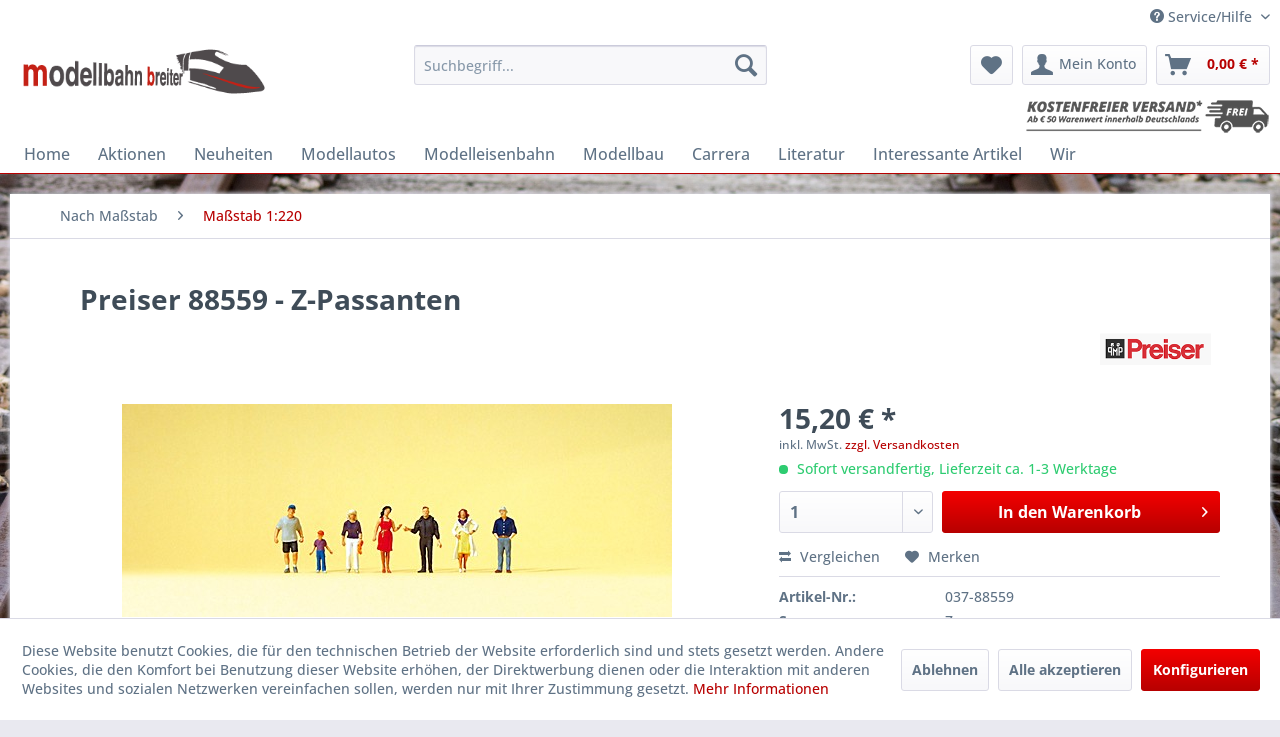

--- FILE ---
content_type: text/html; charset=UTF-8
request_url: https://modellbahn-breiter.de/nach-massstab/massstab-1-220/2399/z-passanten
body_size: 15086
content:
<!DOCTYPE html> <html class="no-js" lang="de" itemscope="itemscope" itemtype="https://schema.org/WebPage"> <head> <meta charset="utf-8"> <meta name="author" content="" /> <meta name="robots" content="index,follow" /> <meta name="revisit-after" content="15 days" /> <meta name="keywords" content="" /> <meta name="description" content="" /> <meta property="og:type" content="product" /> <meta property="og:site_name" content="Modellbahn Breiter" /> <meta property="og:url" content="https://modellbahn-breiter.de/nach-massstab/massstab-1-220/2399/z-passanten" /> <meta property="og:title" content="Z-Passanten" /> <meta property="og:description" content="" /> <meta property="og:image" content="https://modellbahn-breiter.de/media/image/df/e6/5f/037-88559.jpg" /> <meta property="product:brand" content="Preiser" /> <meta property="product:price" content="15,20" /> <meta property="product:product_link" content="https://modellbahn-breiter.de/nach-massstab/massstab-1-220/2399/z-passanten" /> <meta name="twitter:card" content="product" /> <meta name="twitter:site" content="Modellbahn Breiter" /> <meta name="twitter:title" content="Z-Passanten" /> <meta name="twitter:description" content="" /> <meta name="twitter:image" content="https://modellbahn-breiter.de/media/image/df/e6/5f/037-88559.jpg" /> <meta itemprop="copyrightHolder" content="Modellbahn Breiter" /> <meta itemprop="copyrightYear" content="2014" /> <meta itemprop="isFamilyFriendly" content="True" /> <meta itemprop="image" content="https://modellbahn-breiter.de/media/image/2e/6d/9a/logo349x7058affa5105f10.png" /> <meta name="viewport" content="width=device-width, initial-scale=1.0"> <meta name="mobile-web-app-capable" content="yes"> <meta name="apple-mobile-web-app-title" content="Modellbahn Breiter"> <meta name="apple-mobile-web-app-capable" content="yes"> <meta name="apple-mobile-web-app-status-bar-style" content="default"> <link rel="apple-touch-icon-precomposed" href="/themes/Frontend/Responsive/frontend/_public/src/img/apple-touch-icon-precomposed.png"> <link rel="shortcut icon" href="https://modellbahn-breiter.de/media/unknown/17/74/79/favicon_animate.ico"> <meta name="msapplication-navbutton-color" content="#b70000" /> <meta name="application-name" content="Modellbahn Breiter" /> <meta name="msapplication-starturl" content="https://modellbahn-breiter.de/" /> <meta name="msapplication-window" content="width=1024;height=768" /> <meta name="msapplication-TileImage" content="/themes/Frontend/Responsive/frontend/_public/src/img/win-tile-image.png"> <meta name="msapplication-TileColor" content="#b70000"> <meta name="theme-color" content="#b70000" /> <link rel="canonical" href="https://modellbahn-breiter.de/nach-massstab/massstab-1-220/2399/z-passanten" /> <title itemprop="name">Z-Passanten | Maßstab 1:220 | Nach Maßstab | Modellbahn Breiter</title> <link href="/web/cache/1751368759_c49ff36245fb2d35629c7c8b482cf6a9.css" media="all" rel="stylesheet" type="text/css" /> </head> <body class="is--ctl-detail is--act-index" > <div data-paypalUnifiedMetaDataContainer="true" data-paypalUnifiedRestoreOrderNumberUrl="https://modellbahn-breiter.de/widgets/PaypalUnifiedOrderNumber/restoreOrderNumber" class="is--hidden"> </div> <script>
window.addEventListener("load", function () {
$('body').append(
'<div id="custom--scroll-to-top"><span class="custom--box-arrow">&#9650;</span><span class="custom--box-text">Hoch</span></div>').ready(
function () {
function fadeScrollButton(visible) {
if (visible) {
$('#custom--scroll-to-top').fadeIn(200);
} else {
$('#custom--scroll-to-top').fadeOut(200);
}
}
$(window).scroll(function (event) {
var scrollPos = $(window).scrollTop();
if (scrollPos >= 500) {
fadeScrollButton(true)
} else {
fadeScrollButton(false)
}
});
$('#custom--scroll-to-top').click(function () {
$('body,html').animate({
scrollTop: 0
}, 400, function () {
fadeScrollButton(false)
});
})
})
});
</script> <div class="page-wrap"> <noscript class="noscript-main"> <div class="alert is--warning"> <div class="alert--icon"> <i class="icon--element icon--warning"></i> </div> <div class="alert--content"> Um Modellbahn&#x20;Breiter in vollem Umfang nutzen zu k&ouml;nnen, empfehlen wir Ihnen Javascript in Ihrem Browser zu aktiveren. </div> </div> </noscript> <header class="header-main"> <div class="top-bar"> <div class="container block-group"> <nav class="top-bar--navigation block" role="menubar">   <div class="navigation--entry entry--compare is--hidden" role="menuitem" aria-haspopup="true" data-drop-down-menu="true">   </div> <div class="navigation--entry entry--service has--drop-down" role="menuitem" aria-haspopup="true" data-drop-down-menu="true"> <i class="icon--service"></i> Service/Hilfe <ul class="service--list is--rounded" role="menu"> <li class="service--entry" role="menuitem"> <a class="service--link" href="javascript:openCookieConsentManager()" title="Cookie-Einstellungen" > Cookie-Einstellungen </a> </li> <li class="service--entry" role="menuitem"> <a class="service--link" href="https://modellbahn-breiter.de/agb" title="AGB" > AGB </a> </li> <li class="service--entry" role="menuitem"> <a class="service--link" href="https://modellbahn-breiter.de/widerrufsrecht" title="Widerrufsrecht" > Widerrufsrecht </a> </li> <li class="service--entry" role="menuitem"> <a class="service--link" href="https://modellbahn-breiter.de/datenschutz" title="Datenschutz" > Datenschutz </a> </li> <li class="service--entry" role="menuitem"> <a class="service--link" href="https://modellbahn-breiter.de/kontaktformular" title="Kontaktformular" target="_self"> Kontaktformular </a> </li> <li class="service--entry" role="menuitem"> <a class="service--link" href="https://modellbahn-breiter.de/kontakt-und-anfahrt" title="Kontakt und Anfahrt" > Kontakt und Anfahrt </a> </li> <li class="service--entry" role="menuitem"> <a class="service--link" href="https://modellbahn-breiter.de/versand-und-zahlungsbedingungen" title="Versand und Zahlungsbedingungen" > Versand und Zahlungsbedingungen </a> </li> <li class="service--entry" role="menuitem"> <a class="service--link" href="https://modellbahn-breiter.de/impressum" title="Impressum" > Impressum </a> </li> </ul> </div> </nav> </div> </div> <div class="container header--navigation"> <div class="logo-main block-group" role="banner"> <div class="logo--shop block"> <a class="logo--link" href="https://modellbahn-breiter.de/" title="Modellbahn Breiter - zur Startseite wechseln"> <picture> <source srcset="https://modellbahn-breiter.de/media/image/2e/6d/9a/logo349x7058affa5105f10.png" media="(min-width: 78.75em)"> <source srcset="https://modellbahn-breiter.de/media/image/2e/6d/9a/logo349x7058affa5105f10.png" media="(min-width: 64em)"> <source srcset="https://modellbahn-breiter.de/media/image/2e/6d/9a/logo349x7058affa5105f10.png" media="(min-width: 48em)"> <img srcset="https://modellbahn-breiter.de/media/image/2e/6d/9a/logo349x7058affa5105f10.png" alt="Modellbahn Breiter - zur Startseite wechseln" /> </picture> </a> </div> </div> <nav class="shop--navigation block-group"> <ul class="navigation--list block-group" role="menubar"> <li class="navigation--entry entry--menu-left" role="menuitem"> <a class="entry--link entry--trigger btn is--icon-left" href="#offcanvas--left" data-offcanvas="true" data-offCanvasSelector=".sidebar-main" aria-label="Menü"> <i class="icon--menu"></i> Menü </a> </li> <li class="navigation--entry entry--search" role="menuitem" data-search="true" aria-haspopup="true" data-minLength="3"> <a class="btn entry--link entry--trigger" href="#show-hide--search" title="Suche anzeigen / schließen" aria-label="Suche anzeigen / schließen"> <i class="icon--search"></i> <span class="search--display">Suchen</span> </a> <form action="/search" method="get" class="main-search--form"> <input type="search" name="sSearch" aria-label="Suchbegriff..." class="main-search--field" autocomplete="off" autocapitalize="off" placeholder="Suchbegriff..." maxlength="30" /> <button type="submit" class="main-search--button" aria-label="Suchen"> <i class="icon--search"></i> <span class="main-search--text">Suchen</span> </button> <div class="form--ajax-loader">&nbsp;</div> </form> <div class="main-search--results"></div> </li>  <li class="navigation--entry entry--notepad" role="menuitem"> <a href="https://modellbahn-breiter.de/note" title="Merkzettel" aria-label="Merkzettel" class="btn"> <i class="icon--heart"></i> </a> </li> <li class="navigation--entry entry--account" role="menuitem" data-offcanvas="true" data-offCanvasSelector=".account--dropdown-navigation"> <a href="https://modellbahn-breiter.de/account" title="Mein Konto" aria-label="Mein Konto" class="btn is--icon-left entry--link account--link"> <i class="icon--account"></i> <span class="account--display"> Mein Konto </span> </a> </li> <li class="navigation--entry entry--cart" role="menuitem"> <a class="btn is--icon-left cart--link" href="https://modellbahn-breiter.de/checkout/cart" title="Warenkorb" aria-label="Warenkorb"> <span class="cart--display"> Warenkorb </span> <span class="badge is--primary is--minimal cart--quantity is--hidden">0</span> <i class="icon--basket"></i> <span class="cart--amount"> 0,00&nbsp;&euro; * </span> </a> <div class="ajax-loader">&nbsp;</div> </li>  </ul> </nav> <div class="vskf"> <img src="/themes/Frontend/ModellbahnBreiterResponsive/frontend/_public/src/img/versandkostenfrei_ab_50_euro.png" alt="versandkostenfrei ab 50 EURO"/> </div> <div class="container--ajax-cart" data-collapse-cart="true" data-displayMode="offcanvas"></div> </div> </header> <nav class="navigation-main"> <div class="container" data-menu-scroller="true" data-listSelector=".navigation--list.container" data-viewPortSelector=".navigation--list-wrapper"> <div class="navigation--list-wrapper"> <ul class="navigation--list container" role="menubar" itemscope="itemscope" itemtype="https://schema.org/SiteNavigationElement"> <li class="navigation--entry is--home" role="menuitem"><a class="navigation--link is--first" href="https://modellbahn-breiter.de/" title="Home" aria-label="Home" itemprop="url"><span itemprop="name">Home</span></a></li><li class="navigation--entry" role="menuitem"><a class="navigation--link" href="https://modellbahn-breiter.de/aktionen/" title="Aktionen" aria-label="Aktionen" itemprop="url"><span itemprop="name">Aktionen</span></a></li><li class="navigation--entry" role="menuitem"><a class="navigation--link" href="https://modellbahn-breiter.de/neuheiten/" title="Neuheiten" aria-label="Neuheiten" itemprop="url"><span itemprop="name">Neuheiten</span></a></li><li class="navigation--entry" role="menuitem"><a class="navigation--link" href="https://modellbahn-breiter.de/modellautos/" title="Modellautos" aria-label="Modellautos" itemprop="url"><span itemprop="name">Modellautos</span></a></li><li class="navigation--entry" role="menuitem"><a class="navigation--link" href="https://modellbahn-breiter.de/modelleisenbahn/" title="Modelleisenbahn" aria-label="Modelleisenbahn" itemprop="url"><span itemprop="name">Modelleisenbahn</span></a></li><li class="navigation--entry" role="menuitem"><a class="navigation--link" href="https://modellbahn-breiter.de/modellbau/" title="Modellbau" aria-label="Modellbau" itemprop="url"><span itemprop="name">Modellbau</span></a></li><li class="navigation--entry" role="menuitem"><a class="navigation--link" href="https://modellbahn-breiter.de/cat/index/sCategory/73" title="Carrera" aria-label="Carrera" itemprop="url"><span itemprop="name">Carrera</span></a></li><li class="navigation--entry" role="menuitem"><a class="navigation--link" href="https://modellbahn-breiter.de/cat/index/sCategory/227" title="Literatur" aria-label="Literatur" itemprop="url"><span itemprop="name">Literatur</span></a></li><li class="navigation--entry" role="menuitem"><a class="navigation--link" href="https://modellbahn-breiter.de/interessante-artikel/" title="Interessante Artikel" aria-label="Interessante Artikel" itemprop="url"><span itemprop="name">Interessante Artikel</span></a></li><li class="navigation--entry" role="menuitem"><a class="navigation--link" href="/wir" title="Wir" aria-label="Wir" itemprop="url" target="_parent"><span itemprop="name">Wir</span></a></li> </ul> </div> </div> </nav> <section class="content-main container block-group"> <nav class="content--breadcrumb block"> <ul class="breadcrumb--list" role="menu" itemscope itemtype="https://schema.org/BreadcrumbList"> <li role="menuitem" class="breadcrumb--entry" itemprop="itemListElement" itemscope itemtype="https://schema.org/ListItem"> <a class="breadcrumb--link" href="https://modellbahn-breiter.de/nach-massstab/" title="Nach Maßstab" itemprop="item"> <link itemprop="url" href="https://modellbahn-breiter.de/nach-massstab/" /> <span class="breadcrumb--title" itemprop="name">Nach Maßstab</span> </a> <meta itemprop="position" content="0" /> </li> <li role="none" class="breadcrumb--separator"> <i class="icon--arrow-right"></i> </li> <li role="menuitem" class="breadcrumb--entry is--active" itemprop="itemListElement" itemscope itemtype="https://schema.org/ListItem"> <a class="breadcrumb--link" href="https://modellbahn-breiter.de/nach-massstab/massstab-1-220/" title="Maßstab 1:220" itemprop="item"> <link itemprop="url" href="https://modellbahn-breiter.de/nach-massstab/massstab-1-220/" /> <span class="breadcrumb--title" itemprop="name">Maßstab 1:220</span> </a> <meta itemprop="position" content="1" /> </li> </ul> </nav> <div class="content-main--inner"> <div id='cookie-consent' class='off-canvas is--left block-transition' data-cookie-consent-manager='true' data-cookieTimeout='60'> <div class='cookie-consent--header cookie-consent--close'> Cookie-Einstellungen <i class="icon--arrow-right"></i> </div> <div class='cookie-consent--description'> Diese Website benutzt Cookies, die für den technischen Betrieb der Website erforderlich sind und stets gesetzt werden. Andere Cookies, die den Komfort bei Benutzung dieser Website erhöhen, der Direktwerbung dienen oder die Interaktion mit anderen Websites und sozialen Netzwerken vereinfachen sollen, werden nur mit Ihrer Zustimmung gesetzt. </div> <div class='cookie-consent--configuration'> <div class='cookie-consent--configuration-header'> <div class='cookie-consent--configuration-header-text'>Konfiguration</div> </div> <div class='cookie-consent--configuration-main'> <div class='cookie-consent--group'> <input type="hidden" class="cookie-consent--group-name" value="technical" /> <label class="cookie-consent--group-state cookie-consent--state-input cookie-consent--required"> <input type="checkbox" name="technical-state" class="cookie-consent--group-state-input" disabled="disabled" checked="checked"/> <span class="cookie-consent--state-input-element"></span> </label> <div class='cookie-consent--group-title' data-collapse-panel='true' data-contentSiblingSelector=".cookie-consent--group-container"> <div class="cookie-consent--group-title-label cookie-consent--state-label"> Technisch erforderlich </div> <span class="cookie-consent--group-arrow is-icon--right"> <i class="icon--arrow-right"></i> </span> </div> <div class='cookie-consent--group-container'> <div class='cookie-consent--group-description'> Diese Cookies sind für die Grundfunktionen des Shops notwendig. </div> <div class='cookie-consent--cookies-container'> <div class='cookie-consent--cookie'> <input type="hidden" class="cookie-consent--cookie-name" value="cookieDeclined" /> <label class="cookie-consent--cookie-state cookie-consent--state-input cookie-consent--required"> <input type="checkbox" name="cookieDeclined-state" class="cookie-consent--cookie-state-input" disabled="disabled" checked="checked" /> <span class="cookie-consent--state-input-element"></span> </label> <div class='cookie--label cookie-consent--state-label'> "Alle Cookies ablehnen" Cookie </div> </div> <div class='cookie-consent--cookie'> <input type="hidden" class="cookie-consent--cookie-name" value="allowCookie" /> <label class="cookie-consent--cookie-state cookie-consent--state-input cookie-consent--required"> <input type="checkbox" name="allowCookie-state" class="cookie-consent--cookie-state-input" disabled="disabled" checked="checked" /> <span class="cookie-consent--state-input-element"></span> </label> <div class='cookie--label cookie-consent--state-label'> "Alle Cookies annehmen" Cookie </div> </div> <div class='cookie-consent--cookie'> <input type="hidden" class="cookie-consent--cookie-name" value="apay-session-set" /> <label class="cookie-consent--cookie-state cookie-consent--state-input cookie-consent--required"> <input type="checkbox" name="apay-session-set-state" class="cookie-consent--cookie-state-input" disabled="disabled" checked="checked" /> <span class="cookie-consent--state-input-element"></span> </label> <div class='cookie--label cookie-consent--state-label'> Amazon Pay </div> </div> <div class='cookie-consent--cookie'> <input type="hidden" class="cookie-consent--cookie-name" value="shop" /> <label class="cookie-consent--cookie-state cookie-consent--state-input cookie-consent--required"> <input type="checkbox" name="shop-state" class="cookie-consent--cookie-state-input" disabled="disabled" checked="checked" /> <span class="cookie-consent--state-input-element"></span> </label> <div class='cookie--label cookie-consent--state-label'> Ausgewählter Shop </div> </div> <div class='cookie-consent--cookie'> <input type="hidden" class="cookie-consent--cookie-name" value="csrf_token" /> <label class="cookie-consent--cookie-state cookie-consent--state-input cookie-consent--required"> <input type="checkbox" name="csrf_token-state" class="cookie-consent--cookie-state-input" disabled="disabled" checked="checked" /> <span class="cookie-consent--state-input-element"></span> </label> <div class='cookie--label cookie-consent--state-label'> CSRF-Token </div> </div> <div class='cookie-consent--cookie'> <input type="hidden" class="cookie-consent--cookie-name" value="cookiePreferences" /> <label class="cookie-consent--cookie-state cookie-consent--state-input cookie-consent--required"> <input type="checkbox" name="cookiePreferences-state" class="cookie-consent--cookie-state-input" disabled="disabled" checked="checked" /> <span class="cookie-consent--state-input-element"></span> </label> <div class='cookie--label cookie-consent--state-label'> Cookie-Einstellungen </div> </div> <div class='cookie-consent--cookie'> <input type="hidden" class="cookie-consent--cookie-name" value="x-cache-context-hash" /> <label class="cookie-consent--cookie-state cookie-consent--state-input cookie-consent--required"> <input type="checkbox" name="x-cache-context-hash-state" class="cookie-consent--cookie-state-input" disabled="disabled" checked="checked" /> <span class="cookie-consent--state-input-element"></span> </label> <div class='cookie--label cookie-consent--state-label'> Individuelle Preise </div> </div> <div class='cookie-consent--cookie'> <input type="hidden" class="cookie-consent--cookie-name" value="nocache" /> <label class="cookie-consent--cookie-state cookie-consent--state-input cookie-consent--required"> <input type="checkbox" name="nocache-state" class="cookie-consent--cookie-state-input" disabled="disabled" checked="checked" /> <span class="cookie-consent--state-input-element"></span> </label> <div class='cookie--label cookie-consent--state-label'> Kundenspezifisches Caching </div> </div> <div class='cookie-consent--cookie'> <input type="hidden" class="cookie-consent--cookie-name" value="paypal-cookies" /> <label class="cookie-consent--cookie-state cookie-consent--state-input cookie-consent--required"> <input type="checkbox" name="paypal-cookies-state" class="cookie-consent--cookie-state-input" disabled="disabled" checked="checked" /> <span class="cookie-consent--state-input-element"></span> </label> <div class='cookie--label cookie-consent--state-label'> PayPal-Zahlungen </div> </div> <div class='cookie-consent--cookie'> <input type="hidden" class="cookie-consent--cookie-name" value="session" /> <label class="cookie-consent--cookie-state cookie-consent--state-input cookie-consent--required"> <input type="checkbox" name="session-state" class="cookie-consent--cookie-state-input" disabled="disabled" checked="checked" /> <span class="cookie-consent--state-input-element"></span> </label> <div class='cookie--label cookie-consent--state-label'> Session </div> </div> <div class='cookie-consent--cookie'> <input type="hidden" class="cookie-consent--cookie-name" value="currency" /> <label class="cookie-consent--cookie-state cookie-consent--state-input cookie-consent--required"> <input type="checkbox" name="currency-state" class="cookie-consent--cookie-state-input" disabled="disabled" checked="checked" /> <span class="cookie-consent--state-input-element"></span> </label> <div class='cookie--label cookie-consent--state-label'> Währungswechsel </div> </div> </div> </div> </div> <div class='cookie-consent--group'> <input type="hidden" class="cookie-consent--group-name" value="comfort" /> <label class="cookie-consent--group-state cookie-consent--state-input"> <input type="checkbox" name="comfort-state" class="cookie-consent--group-state-input"/> <span class="cookie-consent--state-input-element"></span> </label> <div class='cookie-consent--group-title' data-collapse-panel='true' data-contentSiblingSelector=".cookie-consent--group-container"> <div class="cookie-consent--group-title-label cookie-consent--state-label"> Komfortfunktionen </div> <span class="cookie-consent--group-arrow is-icon--right"> <i class="icon--arrow-right"></i> </span> </div> <div class='cookie-consent--group-container'> <div class='cookie-consent--group-description'> Diese Cookies werden genutzt um das Einkaufserlebnis noch ansprechender zu gestalten, beispielsweise für die Wiedererkennung des Besuchers. </div> <div class='cookie-consent--cookies-container'> <div class='cookie-consent--cookie'> <input type="hidden" class="cookie-consent--cookie-name" value="sUniqueID" /> <label class="cookie-consent--cookie-state cookie-consent--state-input"> <input type="checkbox" name="sUniqueID-state" class="cookie-consent--cookie-state-input" /> <span class="cookie-consent--state-input-element"></span> </label> <div class='cookie--label cookie-consent--state-label'> Merkzettel </div> </div> </div> </div> </div> <div class='cookie-consent--group'> <input type="hidden" class="cookie-consent--group-name" value="statistics" /> <label class="cookie-consent--group-state cookie-consent--state-input"> <input type="checkbox" name="statistics-state" class="cookie-consent--group-state-input"/> <span class="cookie-consent--state-input-element"></span> </label> <div class='cookie-consent--group-title' data-collapse-panel='true' data-contentSiblingSelector=".cookie-consent--group-container"> <div class="cookie-consent--group-title-label cookie-consent--state-label"> Statistik & Tracking </div> <span class="cookie-consent--group-arrow is-icon--right"> <i class="icon--arrow-right"></i> </span> </div> <div class='cookie-consent--group-container'> <div class='cookie-consent--cookies-container'> <div class='cookie-consent--cookie'> <input type="hidden" class="cookie-consent--cookie-name" value="x-ua-device" /> <label class="cookie-consent--cookie-state cookie-consent--state-input"> <input type="checkbox" name="x-ua-device-state" class="cookie-consent--cookie-state-input" /> <span class="cookie-consent--state-input-element"></span> </label> <div class='cookie--label cookie-consent--state-label'> Endgeräteerkennung </div> </div> <div class='cookie-consent--cookie'> <input type="hidden" class="cookie-consent--cookie-name" value="partner" /> <label class="cookie-consent--cookie-state cookie-consent--state-input"> <input type="checkbox" name="partner-state" class="cookie-consent--cookie-state-input" /> <span class="cookie-consent--state-input-element"></span> </label> <div class='cookie--label cookie-consent--state-label'> Partnerprogramm </div> </div> </div> </div> </div> </div> </div> <div class="cookie-consent--save"> <input class="cookie-consent--save-button btn is--primary" type="button" value="Einstellungen speichern" /> </div> </div> <aside class="sidebar-main off-canvas"> <div class="navigation--smartphone"> <ul class="navigation--list "> <li class="navigation--entry entry--close-off-canvas"> <a href="#close-categories-menu" title="Menü schließen" class="navigation--link"> Menü schließen <i class="icon--arrow-right"></i> </a> </li> </ul> <div class="mobile--switches">   </div> </div> <div class="sidebar--categories-wrapper" data-subcategory-nav="true" data-mainCategoryId="3" data-categoryId="409" data-fetchUrl="/widgets/listing/getCategory/categoryId/409"> <div class="categories--headline navigation--headline"> Kategorien </div> <div class="sidebar--categories-navigation"> <ul class="sidebar--navigation categories--navigation navigation--list is--drop-down is--level0 is--rounded" role="menu"> <li class="navigation--entry has--sub-children" role="menuitem"> <a class="navigation--link link--go-forward" href="https://modellbahn-breiter.de/aktionen/" data-categoryId="225" data-fetchUrl="/widgets/listing/getCategory/categoryId/225" title="Aktionen" > Aktionen <span class="is--icon-right"> <i class="icon--arrow-right"></i> </span> </a> </li> <li class="navigation--entry" role="menuitem"> <a class="navigation--link" href="https://modellbahn-breiter.de/neuheiten/" data-categoryId="1161" data-fetchUrl="/widgets/listing/getCategory/categoryId/1161" title="Neuheiten" > Neuheiten </a> </li> <li class="navigation--entry has--sub-children" role="menuitem"> <a class="navigation--link link--go-forward" href="https://modellbahn-breiter.de/modellautos/" data-categoryId="250" data-fetchUrl="/widgets/listing/getCategory/categoryId/250" title="Modellautos" > Modellautos <span class="is--icon-right"> <i class="icon--arrow-right"></i> </span> </a> </li> <li class="navigation--entry has--sub-children" role="menuitem"> <a class="navigation--link link--go-forward" href="https://modellbahn-breiter.de/modelleisenbahn/" data-categoryId="72" data-fetchUrl="/widgets/listing/getCategory/categoryId/72" title="Modelleisenbahn" > Modelleisenbahn <span class="is--icon-right"> <i class="icon--arrow-right"></i> </span> </a> </li> <li class="navigation--entry has--sub-children" role="menuitem"> <a class="navigation--link link--go-forward" href="https://modellbahn-breiter.de/modellbau/" data-categoryId="226" data-fetchUrl="/widgets/listing/getCategory/categoryId/226" title="Modellbau" > Modellbau <span class="is--icon-right"> <i class="icon--arrow-right"></i> </span> </a> </li> <li class="navigation--entry has--sub-children" role="menuitem"> <a class="navigation--link link--go-forward" href="https://modellbahn-breiter.de/cat/index/sCategory/73" data-categoryId="73" data-fetchUrl="/widgets/listing/getCategory/categoryId/73" title="Carrera" > Carrera <span class="is--icon-right"> <i class="icon--arrow-right"></i> </span> </a> </li> <li class="navigation--entry has--sub-children" role="menuitem"> <a class="navigation--link link--go-forward" href="https://modellbahn-breiter.de/cat/index/sCategory/227" data-categoryId="227" data-fetchUrl="/widgets/listing/getCategory/categoryId/227" title="Literatur" > Literatur <span class="is--icon-right"> <i class="icon--arrow-right"></i> </span> </a> </li> <li class="navigation--entry is--active has--sub-categories has--sub-children" role="menuitem"> <a class="navigation--link is--active has--sub-categories link--go-forward" href="https://modellbahn-breiter.de/nach-massstab/" data-categoryId="26" data-fetchUrl="/widgets/listing/getCategory/categoryId/26" title="Nach Maßstab" > Nach Maßstab <span class="is--icon-right"> <i class="icon--arrow-right"></i> </span> </a> <ul class="sidebar--navigation categories--navigation navigation--list is--level1 is--rounded" role="menu"> <li class="navigation--entry" role="menuitem"> <a class="navigation--link" href="https://modellbahn-breiter.de/nach-massstab/massstab-1-8/" data-categoryId="492" data-fetchUrl="/widgets/listing/getCategory/categoryId/492" title="Maßstab 1:8" > Maßstab 1:8 </a> </li> <li class="navigation--entry" role="menuitem"> <a class="navigation--link" href="https://modellbahn-breiter.de/nach-massstab/massstab-1-12/" data-categoryId="759" data-fetchUrl="/widgets/listing/getCategory/categoryId/759" title="Maßstab 1:12" > Maßstab 1:12 </a> </li> <li class="navigation--entry" role="menuitem"> <a class="navigation--link" href="https://modellbahn-breiter.de/nach-massstab/massstab-1-14/" data-categoryId="461" data-fetchUrl="/widgets/listing/getCategory/categoryId/461" title="Maßstab 1:14" > Maßstab 1:14 </a> </li> <li class="navigation--entry" role="menuitem"> <a class="navigation--link" href="https://modellbahn-breiter.de/nach-massstab/massstab-1-16/" data-categoryId="346" data-fetchUrl="/widgets/listing/getCategory/categoryId/346" title="Maßstab 1:16" > Maßstab 1:16 </a> </li> <li class="navigation--entry" role="menuitem"> <a class="navigation--link" href="https://modellbahn-breiter.de/nach-massstab/massstab-1-18/" data-categoryId="667" data-fetchUrl="/widgets/listing/getCategory/categoryId/667" title="Maßstab 1:18" > Maßstab 1:18 </a> </li> <li class="navigation--entry" role="menuitem"> <a class="navigation--link" href="https://modellbahn-breiter.de/nach-massstab/massstab-1-20/" data-categoryId="1530" data-fetchUrl="/widgets/listing/getCategory/categoryId/1530" title="Maßstab 1:20" > Maßstab 1:20 </a> </li> <li class="navigation--entry" role="menuitem"> <a class="navigation--link" href="https://modellbahn-breiter.de/nach-massstab/massstab-1-22/" data-categoryId="319" data-fetchUrl="/widgets/listing/getCategory/categoryId/319" title="Maßstab 1:22" > Maßstab 1:22 </a> </li> <li class="navigation--entry" role="menuitem"> <a class="navigation--link" href="https://modellbahn-breiter.de/nach-massstab/massstab-1-22-5/" data-categoryId="218" data-fetchUrl="/widgets/listing/getCategory/categoryId/218" title="Maßstab 1:22,5" > Maßstab 1:22,5 </a> </li> <li class="navigation--entry" role="menuitem"> <a class="navigation--link" href="https://modellbahn-breiter.de/nach-massstab/massstab-1-22-5-1-32-1-43/" data-categoryId="1286" data-fetchUrl="/widgets/listing/getCategory/categoryId/1286" title="Maßstab 1:22,5, 1:32, 1:43" > Maßstab 1:22,5, 1:32, 1:43 </a> </li> <li class="navigation--entry" role="menuitem"> <a class="navigation--link" href="https://modellbahn-breiter.de/nach-massstab/massstab-1-22-5-1-32-1-45-1-87/" data-categoryId="697" data-fetchUrl="/widgets/listing/getCategory/categoryId/697" title="Maßstab 1:22,5, 1:32, 1:45, 1:87" > Maßstab 1:22,5, 1:32, 1:45, 1:87 </a> </li> <li class="navigation--entry" role="menuitem"> <a class="navigation--link" href="https://modellbahn-breiter.de/nach-massstab/massstab-1-22-5-1-32-1-45-1-87-1-120/" data-categoryId="798" data-fetchUrl="/widgets/listing/getCategory/categoryId/798" title="Maßstab 1:22,5, 1:32, 1:45, 1:87, 1:120" > Maßstab 1:22,5, 1:32, 1:45, 1:87, 1:120 </a> </li> <li class="navigation--entry" role="menuitem"> <a class="navigation--link" href="https://modellbahn-breiter.de/nach-massstab/massstab-1-24/" data-categoryId="272" data-fetchUrl="/widgets/listing/getCategory/categoryId/272" title="Maßstab 1:24" > Maßstab 1:24 </a> </li> <li class="navigation--entry" role="menuitem"> <a class="navigation--link" href="https://modellbahn-breiter.de/nach-massstab/massstab-1-24-1-32/" data-categoryId="751" data-fetchUrl="/widgets/listing/getCategory/categoryId/751" title="Maßstab 1:24, 1:32" > Maßstab 1:24, 1:32 </a> </li> <li class="navigation--entry" role="menuitem"> <a class="navigation--link" href="https://modellbahn-breiter.de/nach-massstab/massstab-1-25/" data-categoryId="315" data-fetchUrl="/widgets/listing/getCategory/categoryId/315" title="Maßstab 1:25" > Maßstab 1:25 </a> </li> <li class="navigation--entry" role="menuitem"> <a class="navigation--link" href="https://modellbahn-breiter.de/nach-massstab/massstab-1-28/" data-categoryId="583" data-fetchUrl="/widgets/listing/getCategory/categoryId/583" title="Maßstab 1:28" > Maßstab 1:28 </a> </li> <li class="navigation--entry" role="menuitem"> <a class="navigation--link" href="https://modellbahn-breiter.de/nach-massstab/massstab-1-30/" data-categoryId="1230" data-fetchUrl="/widgets/listing/getCategory/categoryId/1230" title="Maßstab 1:30" > Maßstab 1:30 </a> </li> <li class="navigation--entry" role="menuitem"> <a class="navigation--link" href="https://modellbahn-breiter.de/nach-massstab/massstab-1-32/" data-categoryId="27" data-fetchUrl="/widgets/listing/getCategory/categoryId/27" title="Maßstab 1:32" > Maßstab 1:32 </a> </li> <li class="navigation--entry" role="menuitem"> <a class="navigation--link" href="https://modellbahn-breiter.de/nach-massstab/massstab-1-35/" data-categoryId="316" data-fetchUrl="/widgets/listing/getCategory/categoryId/316" title="Maßstab 1:35" > Maßstab 1:35 </a> </li> <li class="navigation--entry" role="menuitem"> <a class="navigation--link" href="https://modellbahn-breiter.de/nach-massstab/massstab-1-43/" data-categoryId="219" data-fetchUrl="/widgets/listing/getCategory/categoryId/219" title="Maßstab 1:43" > Maßstab 1:43 </a> </li> <li class="navigation--entry" role="menuitem"> <a class="navigation--link" href="https://modellbahn-breiter.de/nach-massstab/massstab-1-43-1-45-1-87/" data-categoryId="1261" data-fetchUrl="/widgets/listing/getCategory/categoryId/1261" title="Maßstab 1:43, 1:45, 1:87" > Maßstab 1:43, 1:45, 1:87 </a> </li> <li class="navigation--entry" role="menuitem"> <a class="navigation--link" href="https://modellbahn-breiter.de/nach-massstab/massstab-1-45/" data-categoryId="709" data-fetchUrl="/widgets/listing/getCategory/categoryId/709" title="Maßstab 1:45" > Maßstab 1:45 </a> </li> <li class="navigation--entry" role="menuitem"> <a class="navigation--link" href="https://modellbahn-breiter.de/nach-massstab/massstab-1-45-1-87/" data-categoryId="714" data-fetchUrl="/widgets/listing/getCategory/categoryId/714" title="Maßstab 1:45, 1:87" > Maßstab 1:45, 1:87 </a> </li> <li class="navigation--entry" role="menuitem"> <a class="navigation--link" href="https://modellbahn-breiter.de/nach-massstab/massstab-1-45-1-87-1-120/" data-categoryId="708" data-fetchUrl="/widgets/listing/getCategory/categoryId/708" title="Maßstab 1:45, 1:87, 1:120" > Maßstab 1:45, 1:87, 1:120 </a> </li> <li class="navigation--entry" role="menuitem"> <a class="navigation--link" href="https://modellbahn-breiter.de/nach-massstab/massstab-1-45-1-87-1-120-1-160/" data-categoryId="700" data-fetchUrl="/widgets/listing/getCategory/categoryId/700" title="Maßstab 1:45, 1:87, 1:120, 1:160" > Maßstab 1:45, 1:87, 1:120, 1:160 </a> </li> <li class="navigation--entry" role="menuitem"> <a class="navigation--link" href="https://modellbahn-breiter.de/nach-massstab/massstab-1-45-1-87-1-120-1-160-1-220/" data-categoryId="783" data-fetchUrl="/widgets/listing/getCategory/categoryId/783" title="Maßstab 1:45, 1:87, 1:120, 1:160, 1:220" > Maßstab 1:45, 1:87, 1:120, 1:160, 1:220 </a> </li> <li class="navigation--entry" role="menuitem"> <a class="navigation--link" href="https://modellbahn-breiter.de/nach-massstab/massstab-1-48/" data-categoryId="28" data-fetchUrl="/widgets/listing/getCategory/categoryId/28" title="Maßstab 1:48" > Maßstab 1:48 </a> </li> <li class="navigation--entry" role="menuitem"> <a class="navigation--link" href="https://modellbahn-breiter.de/nach-massstab/massstab-1-50/" data-categoryId="647" data-fetchUrl="/widgets/listing/getCategory/categoryId/647" title="Maßstab 1:50" > Maßstab 1:50 </a> </li> <li class="navigation--entry" role="menuitem"> <a class="navigation--link" href="https://modellbahn-breiter.de/nach-massstab/massstab-1-55/" data-categoryId="1219" data-fetchUrl="/widgets/listing/getCategory/categoryId/1219" title="Maßstab 1:55" > Maßstab 1:55 </a> </li> <li class="navigation--entry" role="menuitem"> <a class="navigation--link" href="https://modellbahn-breiter.de/nach-massstab/massstab-1-56/" data-categoryId="482" data-fetchUrl="/widgets/listing/getCategory/categoryId/482" title="Maßstab 1:56" > Maßstab 1:56 </a> </li> <li class="navigation--entry" role="menuitem"> <a class="navigation--link" href="https://modellbahn-breiter.de/nach-massstab/massstab-1-57-1-65/" data-categoryId="1273" data-fetchUrl="/widgets/listing/getCategory/categoryId/1273" title="Maßstab 1:57, 1:65" > Maßstab 1:57, 1:65 </a> </li> <li class="navigation--entry" role="menuitem"> <a class="navigation--link" href="https://modellbahn-breiter.de/nach-massstab/massstab-1-64/" data-categoryId="560" data-fetchUrl="/widgets/listing/getCategory/categoryId/560" title="Maßstab 1:64" > Maßstab 1:64 </a> </li> <li class="navigation--entry" role="menuitem"> <a class="navigation--link" href="https://modellbahn-breiter.de/nach-massstab/massstab-1-72/" data-categoryId="29" data-fetchUrl="/widgets/listing/getCategory/categoryId/29" title="Maßstab 1:72" > Maßstab 1:72 </a> </li> <li class="navigation--entry" role="menuitem"> <a class="navigation--link" href="https://modellbahn-breiter.de/nach-massstab/massstab-1-75/" data-categoryId="1226" data-fetchUrl="/widgets/listing/getCategory/categoryId/1226" title="Maßstab 1:75" > Maßstab 1:75 </a> </li> <li class="navigation--entry" role="menuitem"> <a class="navigation--link" href="https://modellbahn-breiter.de/nach-massstab/massstab-1-76/" data-categoryId="30" data-fetchUrl="/widgets/listing/getCategory/categoryId/30" title="Maßstab 1:76" > Maßstab 1:76 </a> </li> <li class="navigation--entry" role="menuitem"> <a class="navigation--link" href="https://modellbahn-breiter.de/nach-massstab/massstab-1-80/" data-categoryId="591" data-fetchUrl="/widgets/listing/getCategory/categoryId/591" title="Maßstab 1:80" > Maßstab 1:80 </a> </li> <li class="navigation--entry" role="menuitem"> <a class="navigation--link" href="https://modellbahn-breiter.de/nach-massstab/massstab-1-83/" data-categoryId="663" data-fetchUrl="/widgets/listing/getCategory/categoryId/663" title="Maßstab 1:83" > Maßstab 1:83 </a> </li> <li class="navigation--entry" role="menuitem"> <a class="navigation--link" href="https://modellbahn-breiter.de/nach-massstab/massstab-1-87/" data-categoryId="36" data-fetchUrl="/widgets/listing/getCategory/categoryId/36" title="Maßstab 1:87" > Maßstab 1:87 </a> </li> <li class="navigation--entry" role="menuitem"> <a class="navigation--link" href="https://modellbahn-breiter.de/nach-massstab/massstab-1-87-1-32/" data-categoryId="410" data-fetchUrl="/widgets/listing/getCategory/categoryId/410" title="Maßstab 1:87, 1:32" > Maßstab 1:87, 1:32 </a> </li> <li class="navigation--entry" role="menuitem"> <a class="navigation--link" href="https://modellbahn-breiter.de/nach-massstab/massstab-1-87-1-120/" data-categoryId="542" data-fetchUrl="/widgets/listing/getCategory/categoryId/542" title="Maßstab 1:87, 1:120" > Maßstab 1:87, 1:120 </a> </li> <li class="navigation--entry" role="menuitem"> <a class="navigation--link" href="https://modellbahn-breiter.de/nach-massstab/massstab-1-87-1-120-1-160/" data-categoryId="547" data-fetchUrl="/widgets/listing/getCategory/categoryId/547" title="Maßstab 1:87, 1:120, 1:160" > Maßstab 1:87, 1:120, 1:160 </a> </li> <li class="navigation--entry" role="menuitem"> <a class="navigation--link" href="https://modellbahn-breiter.de/nach-massstab/massstab-1-87-1-120-1-160-1-220/" data-categoryId="545" data-fetchUrl="/widgets/listing/getCategory/categoryId/545" title="Maßstab 1:87, 1:120, 1:160, 1:220" > Maßstab 1:87, 1:120, 1:160, 1:220 </a> </li> <li class="navigation--entry" role="menuitem"> <a class="navigation--link" href="https://modellbahn-breiter.de/nach-massstab/massstab-1-87-1-160/" data-categoryId="430" data-fetchUrl="/widgets/listing/getCategory/categoryId/430" title="Maßstab 1:87, 1:160" > Maßstab 1:87, 1:160 </a> </li> <li class="navigation--entry" role="menuitem"> <a class="navigation--link" href="https://modellbahn-breiter.de/nach-massstab/massstab-1-96/" data-categoryId="651" data-fetchUrl="/widgets/listing/getCategory/categoryId/651" title="Maßstab 1:96" > Maßstab 1:96 </a> </li> <li class="navigation--entry" role="menuitem"> <a class="navigation--link" href="https://modellbahn-breiter.de/nach-massstab/massstab-1-100/" data-categoryId="347" data-fetchUrl="/widgets/listing/getCategory/categoryId/347" title="Maßstab 1:100" > Maßstab 1:100 </a> </li> <li class="navigation--entry" role="menuitem"> <a class="navigation--link" href="https://modellbahn-breiter.de/nach-massstab/massstab-1-108/" data-categoryId="645" data-fetchUrl="/widgets/listing/getCategory/categoryId/645" title="Maßstab 1:108" > Maßstab 1:108 </a> </li> <li class="navigation--entry" role="menuitem"> <a class="navigation--link" href="https://modellbahn-breiter.de/nach-massstab/massstab-1-180/" data-categoryId="1412" data-fetchUrl="/widgets/listing/getCategory/categoryId/1412" title="Maßstab 1:180" > Maßstab 1:180 </a> </li> <li class="navigation--entry" role="menuitem"> <a class="navigation--link" href="https://modellbahn-breiter.de/nach-massstab/massstab-1-110/" data-categoryId="649" data-fetchUrl="/widgets/listing/getCategory/categoryId/649" title="Maßstab 1:110" > Maßstab 1:110 </a> </li> <li class="navigation--entry" role="menuitem"> <a class="navigation--link" href="https://modellbahn-breiter.de/nach-massstab/massstab-1-120/" data-categoryId="281" data-fetchUrl="/widgets/listing/getCategory/categoryId/281" title="Maßstab 1:120" > Maßstab 1:120 </a> </li> <li class="navigation--entry" role="menuitem"> <a class="navigation--link" href="https://modellbahn-breiter.de/nach-massstab/massstab-1-120-1-160/" data-categoryId="623" data-fetchUrl="/widgets/listing/getCategory/categoryId/623" title="Maßstab 1:120, 1:160" > Maßstab 1:120, 1:160 </a> </li> <li class="navigation--entry" role="menuitem"> <a class="navigation--link" href="https://modellbahn-breiter.de/nach-massstab/massstab-1-120-1-160-1-220/" data-categoryId="787" data-fetchUrl="/widgets/listing/getCategory/categoryId/787" title="Maßstab 1:120, 1:160, 1:220" > Maßstab 1:120, 1:160, 1:220 </a> </li> <li class="navigation--entry" role="menuitem"> <a class="navigation--link" href="https://modellbahn-breiter.de/nach-massstab/massstab-1-305/" data-categoryId="1529" data-fetchUrl="/widgets/listing/getCategory/categoryId/1529" title="Maßstab 1:305" > Maßstab 1:305 </a> </li> <li class="navigation--entry" role="menuitem"> <a class="navigation--link" href="https://modellbahn-breiter.de/nach-massstab/massstab-1-130/" data-categoryId="1168" data-fetchUrl="/widgets/listing/getCategory/categoryId/1168" title="Maßstab 1:130" > Maßstab 1:130 </a> </li> <li class="navigation--entry" role="menuitem"> <a class="navigation--link" href="https://modellbahn-breiter.de/nach-massstab/massstab-1-132/" data-categoryId="637" data-fetchUrl="/widgets/listing/getCategory/categoryId/637" title="Maßstab 1:132" > Maßstab 1:132 </a> </li> <li class="navigation--entry" role="menuitem"> <a class="navigation--link" href="https://modellbahn-breiter.de/nach-massstab/massstab-1-142/" data-categoryId="643" data-fetchUrl="/widgets/listing/getCategory/categoryId/643" title="Maßstab 1:142" > Maßstab 1:142 </a> </li> <li class="navigation--entry" role="menuitem"> <a class="navigation--link" href="https://modellbahn-breiter.de/nach-massstab/massstab-1-144/" data-categoryId="31" data-fetchUrl="/widgets/listing/getCategory/categoryId/31" title="Maßstab 1:144" > Maßstab 1:144 </a> </li> <li class="navigation--entry" role="menuitem"> <a class="navigation--link" href="https://modellbahn-breiter.de/nach-massstab/massstab-1-146/" data-categoryId="660" data-fetchUrl="/widgets/listing/getCategory/categoryId/660" title="Maßstab 1:146" > Maßstab 1:146 </a> </li> <li class="navigation--entry" role="menuitem"> <a class="navigation--link" href="https://modellbahn-breiter.de/nach-massstab/massstab-1-148/" data-categoryId="716" data-fetchUrl="/widgets/listing/getCategory/categoryId/716" title="Maßstab 1:148" > Maßstab 1:148 </a> </li> <li class="navigation--entry" role="menuitem"> <a class="navigation--link" href="https://modellbahn-breiter.de/nach-massstab/massstab-1-150/" data-categoryId="656" data-fetchUrl="/widgets/listing/getCategory/categoryId/656" title="Maßstab 1:150" > Maßstab 1:150 </a> </li> <li class="navigation--entry" role="menuitem"> <a class="navigation--link" href="https://modellbahn-breiter.de/nach-massstab/massstab-1-160/" data-categoryId="224" data-fetchUrl="/widgets/listing/getCategory/categoryId/224" title="Maßstab 1:160" > Maßstab 1:160 </a> </li> <li class="navigation--entry" role="menuitem"> <a class="navigation--link" href="https://modellbahn-breiter.de/nach-massstab/massstab-1-160-1-220/" data-categoryId="435" data-fetchUrl="/widgets/listing/getCategory/categoryId/435" title="Maßstab 1:160, 1:220" > Maßstab 1:160, 1:220 </a> </li> <li class="navigation--entry" role="menuitem"> <a class="navigation--link" href="https://modellbahn-breiter.de/nach-massstab/massstab-1-172/" data-categoryId="595" data-fetchUrl="/widgets/listing/getCategory/categoryId/595" title="Maßstab 1:172" > Maßstab 1:172 </a> </li> <li class="navigation--entry" role="menuitem"> <a class="navigation--link" href="https://modellbahn-breiter.de/nach-massstab/massstab-1-200/" data-categoryId="639" data-fetchUrl="/widgets/listing/getCategory/categoryId/639" title="Maßstab 1:200" > Maßstab 1:200 </a> </li> <li class="navigation--entry is--active" role="menuitem"> <a class="navigation--link is--active" href="https://modellbahn-breiter.de/nach-massstab/massstab-1-220/" data-categoryId="409" data-fetchUrl="/widgets/listing/getCategory/categoryId/409" title="Maßstab 1:220" > Maßstab 1:220 </a> </li> <li class="navigation--entry" role="menuitem"> <a class="navigation--link" href="https://modellbahn-breiter.de/nach-massstab/massstab-1-225/" data-categoryId="652" data-fetchUrl="/widgets/listing/getCategory/categoryId/652" title="Maßstab 1:225" > Maßstab 1:225 </a> </li> <li class="navigation--entry" role="menuitem"> <a class="navigation--link" href="https://modellbahn-breiter.de/nach-massstab/massstab-1-253/" data-categoryId="988" data-fetchUrl="/widgets/listing/getCategory/categoryId/988" title="Maßstab 1:253" > Maßstab 1:253 </a> </li> <li class="navigation--entry" role="menuitem"> <a class="navigation--link" href="https://modellbahn-breiter.de/nach-massstab/mapstab-1-257/" data-categoryId="593" data-fetchUrl="/widgets/listing/getCategory/categoryId/593" title="Mapstab 1:257" > Mapstab 1:257 </a> </li> <li class="navigation--entry" role="menuitem"> <a class="navigation--link" href="https://modellbahn-breiter.de/nach-massstab/massstab-1-288/" data-categoryId="665" data-fetchUrl="/widgets/listing/getCategory/categoryId/665" title="Maßstab 1:288" > Maßstab 1:288 </a> </li> <li class="navigation--entry" role="menuitem"> <a class="navigation--link" href="https://modellbahn-breiter.de/nach-massstab/massstab-1-300/" data-categoryId="557" data-fetchUrl="/widgets/listing/getCategory/categoryId/557" title="Maßstab 1:300" > Maßstab 1:300 </a> </li> <li class="navigation--entry" role="menuitem"> <a class="navigation--link" href="https://modellbahn-breiter.de/nach-massstab/massstab-1-350/" data-categoryId="32" data-fetchUrl="/widgets/listing/getCategory/categoryId/32" title="Maßstab 1:350" > Maßstab 1:350 </a> </li> <li class="navigation--entry" role="menuitem"> <a class="navigation--link" href="https://modellbahn-breiter.de/nach-massstab/massstab-1-390/" data-categoryId="580" data-fetchUrl="/widgets/listing/getCategory/categoryId/580" title="Maßstab 1:390" > Maßstab 1:390 </a> </li> <li class="navigation--entry" role="menuitem"> <a class="navigation--link" href="https://modellbahn-breiter.de/nach-massstab/massstab-1-400/" data-categoryId="585" data-fetchUrl="/widgets/listing/getCategory/categoryId/585" title="Maßstab 1:400" > Maßstab 1:400 </a> </li> <li class="navigation--entry" role="menuitem"> <a class="navigation--link" href="https://modellbahn-breiter.de/nach-massstab/massstab-1-426/" data-categoryId="1208" data-fetchUrl="/widgets/listing/getCategory/categoryId/1208" title="Maßstab 1:426" > Maßstab 1:426 </a> </li> <li class="navigation--entry" role="menuitem"> <a class="navigation--link" href="https://modellbahn-breiter.de/nach-massstab/massstab-1-450/" data-categoryId="581" data-fetchUrl="/widgets/listing/getCategory/categoryId/581" title="Maßstab 1:450" > Maßstab 1:450 </a> </li> <li class="navigation--entry" role="menuitem"> <a class="navigation--link" href="https://modellbahn-breiter.de/nach-massstab/massstab-1-500/" data-categoryId="1006" data-fetchUrl="/widgets/listing/getCategory/categoryId/1006" title="Maßstab 1:500" > Maßstab 1:500 </a> </li> <li class="navigation--entry" role="menuitem"> <a class="navigation--link" href="https://modellbahn-breiter.de/nach-massstab/massstab-1-535/" data-categoryId="635" data-fetchUrl="/widgets/listing/getCategory/categoryId/635" title="Maßstab 1:535" > Maßstab 1:535 </a> </li> <li class="navigation--entry" role="menuitem"> <a class="navigation--link" href="https://modellbahn-breiter.de/nach-massstab/massstab-1-542/" data-categoryId="968" data-fetchUrl="/widgets/listing/getCategory/categoryId/968" title="Maßstab 1:542" > Maßstab 1:542 </a> </li> <li class="navigation--entry" role="menuitem"> <a class="navigation--link" href="https://modellbahn-breiter.de/nach-massstab/massstab-1-570/" data-categoryId="271" data-fetchUrl="/widgets/listing/getCategory/categoryId/271" title="Maßstab 1:570" > Maßstab 1:570 </a> </li> <li class="navigation--entry" role="menuitem"> <a class="navigation--link" href="https://modellbahn-breiter.de/nach-massstab/massstab-1-600/" data-categoryId="33" data-fetchUrl="/widgets/listing/getCategory/categoryId/33" title="Maßstab:1:600" > Maßstab:1:600 </a> </li> <li class="navigation--entry" role="menuitem"> <a class="navigation--link" href="https://modellbahn-breiter.de/nach-massstab/massstab-1-720/" data-categoryId="483" data-fetchUrl="/widgets/listing/getCategory/categoryId/483" title="Maßstab 1:720" > Maßstab 1:720 </a> </li> <li class="navigation--entry" role="menuitem"> <a class="navigation--link" href="https://modellbahn-breiter.de/nach-massstab/massstab-1-1200/" data-categoryId="586" data-fetchUrl="/widgets/listing/getCategory/categoryId/586" title="Maßstab 1:1200" > Maßstab 1:1200 </a> </li> <li class="navigation--entry" role="menuitem"> <a class="navigation--link" href="https://modellbahn-breiter.de/nach-massstab/massstab-1-1400/" data-categoryId="1264" data-fetchUrl="/widgets/listing/getCategory/categoryId/1264" title="Maßstab 1:1400" > Maßstab 1:1400 </a> </li> <li class="navigation--entry" role="menuitem"> <a class="navigation--link" href="https://modellbahn-breiter.de/nach-massstab/alle-massstaebe/" data-categoryId="37" data-fetchUrl="/widgets/listing/getCategory/categoryId/37" title="Alle Maßstäbe" > Alle Maßstäbe </a> </li> <li class="navigation--entry" role="menuitem"> <a class="navigation--link" href="https://modellbahn-breiter.de/nach-massstab/keinen-massstab/" data-categoryId="361" data-fetchUrl="/widgets/listing/getCategory/categoryId/361" title="Keinen Maßstab" > Keinen Maßstab </a> </li> <li class="navigation--entry" role="menuitem"> <a class="navigation--link" href="https://modellbahn-breiter.de/nach-massstab/keine-angaben/" data-categoryId="859" data-fetchUrl="/widgets/listing/getCategory/categoryId/859" title="Keine Angaben" > Keine Angaben </a> </li> </ul> </li> <li class="navigation--entry has--sub-children" role="menuitem"> <a class="navigation--link link--go-forward" href="https://modellbahn-breiter.de/nach-spuren/" data-categoryId="18" data-fetchUrl="/widgets/listing/getCategory/categoryId/18" title="Nach Spuren" > Nach Spuren <span class="is--icon-right"> <i class="icon--arrow-right"></i> </span> </a> </li> <li class="navigation--entry" role="menuitem"> <a class="navigation--link" href="https://modellbahn-breiter.de/alle-artikel/" data-categoryId="5" data-fetchUrl="/widgets/listing/getCategory/categoryId/5" title="Alle Artikel" > Alle Artikel </a> </li> <li class="navigation--entry" role="menuitem"> <a class="navigation--link" href="https://modellbahn-breiter.de/interessante-artikel/" data-categoryId="7" data-fetchUrl="/widgets/listing/getCategory/categoryId/7" title="Interessante Artikel" > Interessante Artikel </a> </li> <li class="navigation--entry" role="menuitem"> <a class="navigation--link" href="https://modellbahn-breiter.de/auhagen-april-25/" data-categoryId="1537" data-fetchUrl="/widgets/listing/getCategory/categoryId/1537" title="Auhagen April 25" > Auhagen April 25 </a> </li> <li class="navigation--entry" role="menuitem"> <a class="navigation--link" href="https://modellbahn-breiter.de/brekina-januar-25/" data-categoryId="1505" data-fetchUrl="/widgets/listing/getCategory/categoryId/1505" title="Brekina Januar 25" > Brekina Januar 25 </a> </li> <li class="navigation--entry" role="menuitem"> <a class="navigation--link" href="https://modellbahn-breiter.de/brekina-februar-25/" data-categoryId="1517" data-fetchUrl="/widgets/listing/getCategory/categoryId/1517" title="Brekina Februar 25" > Brekina Februar 25 </a> </li> <li class="navigation--entry" role="menuitem"> <a class="navigation--link" href="https://modellbahn-breiter.de/fl-herbst-2025/" data-categoryId="1570" data-fetchUrl="/widgets/listing/getCategory/categoryId/1570" title="FL Herbst 2025" > FL Herbst 2025 </a> </li> <li class="navigation--entry" role="menuitem"> <a class="navigation--link" href="https://modellbahn-breiter.de/brekina-april-25/" data-categoryId="1534" data-fetchUrl="/widgets/listing/getCategory/categoryId/1534" title="Brekina April 25" > Brekina April 25 </a> </li> <li class="navigation--entry" role="menuitem"> <a class="navigation--link" href="https://modellbahn-breiter.de/brekina-oktober-25/" data-categoryId="1567" data-fetchUrl="/widgets/listing/getCategory/categoryId/1567" title="Brekina Oktober 25" > Brekina Oktober 25 </a> </li> <li class="navigation--entry" role="menuitem"> <a class="navigation--link" href="https://modellbahn-breiter.de/brekina-mai-25/" data-categoryId="1541" data-fetchUrl="/widgets/listing/getCategory/categoryId/1541" title="Brekina Mai 25" > Brekina Mai 25 </a> </li> <li class="navigation--entry" role="menuitem"> <a class="navigation--link" href="https://modellbahn-breiter.de/brekina-juni-25/" data-categoryId="1547" data-fetchUrl="/widgets/listing/getCategory/categoryId/1547" title="Brekina Juni 25" > Brekina Juni 25 </a> </li> <li class="navigation--entry" role="menuitem"> <a class="navigation--link" href="https://modellbahn-breiter.de/brekina-juli-25/" data-categoryId="1552" data-fetchUrl="/widgets/listing/getCategory/categoryId/1552" title="Brekina Juli 25" > Brekina Juli 25 </a> </li> <li class="navigation--entry" role="menuitem"> <a class="navigation--link" href="https://modellbahn-breiter.de/brekina-august-25/" data-categoryId="1560" data-fetchUrl="/widgets/listing/getCategory/categoryId/1560" title="Brekina August 25" > Brekina August 25 </a> </li> <li class="navigation--entry" role="menuitem"> <a class="navigation--link" href="https://modellbahn-breiter.de/brekina-september-25/" data-categoryId="1563" data-fetchUrl="/widgets/listing/getCategory/categoryId/1563" title="Brekina September 25" > Brekina September 25 </a> </li> <li class="navigation--entry" role="menuitem"> <a class="navigation--link" href="https://modellbahn-breiter.de/brekina-nov-25/" data-categoryId="1576" data-fetchUrl="/widgets/listing/getCategory/categoryId/1576" title="Brekina Nov 25" > Brekina Nov 25 </a> </li> <li class="navigation--entry" role="menuitem"> <a class="navigation--link" href="https://modellbahn-breiter.de/brekina-dezember-25/" data-categoryId="1582" data-fetchUrl="/widgets/listing/getCategory/categoryId/1582" title="Brekina Dezember 25" > Brekina Dezember 25 </a> </li> <li class="navigation--entry" role="menuitem"> <a class="navigation--link" href="https://modellbahn-breiter.de/brekina-januar-26/" data-categoryId="1587" data-fetchUrl="/widgets/listing/getCategory/categoryId/1587" title="Brekina Januar 26" > Brekina Januar 26 </a> </li> <li class="navigation--entry" role="menuitem"> <a class="navigation--link" href="https://modellbahn-breiter.de/brekina-februar-26/" data-categoryId="1601" data-fetchUrl="/widgets/listing/getCategory/categoryId/1601" title="Brekina Februar 26" > Brekina Februar 26 </a> </li> <li class="navigation--entry" role="menuitem"> <a class="navigation--link" href="https://modellbahn-breiter.de/busch-mai-2025/" data-categoryId="1548" data-fetchUrl="/widgets/listing/getCategory/categoryId/1548" title="Busch Mai 2025" > Busch Mai 2025 </a> </li> <li class="navigation--entry" role="menuitem"> <a class="navigation--link" href="https://modellbahn-breiter.de/cat/index/sCategory/1603" data-categoryId="1603" data-fetchUrl="/widgets/listing/getCategory/categoryId/1603" title="Brawa Messe 2026" > Brawa Messe 2026 </a> </li> <li class="navigation--entry" role="menuitem"> <a class="navigation--link" href="https://modellbahn-breiter.de/esu-april-25/" data-categoryId="1535" data-fetchUrl="/widgets/listing/getCategory/categoryId/1535" title="ESU April 25" > ESU April 25 </a> </li> <li class="navigation--entry" role="menuitem"> <a class="navigation--link" href="https://modellbahn-breiter.de/maerklin-messe-2025/" data-categoryId="1510" data-fetchUrl="/widgets/listing/getCategory/categoryId/1510" title="märklin messe 2025" > märklin messe 2025 </a> </li> <li class="navigation--entry" role="menuitem"> <a class="navigation--link" href="https://modellbahn-breiter.de/fleischmann-nov-24/" data-categoryId="1499" data-fetchUrl="/widgets/listing/getCategory/categoryId/1499" title="Fleischmann Nov 24" > Fleischmann Nov 24 </a> </li> <li class="navigation--entry" role="menuitem"> <a class="navigation--link" href="https://modellbahn-breiter.de/fleischmann-messe-2025/" data-categoryId="1515" data-fetchUrl="/widgets/listing/getCategory/categoryId/1515" title="Fleischmann Messe 2025" > Fleischmann Messe 2025 </a> </li> <li class="navigation--entry" role="menuitem"> <a class="navigation--link" href="https://modellbahn-breiter.de/fleischmann-messe-2026/" data-categoryId="1598" data-fetchUrl="/widgets/listing/getCategory/categoryId/1598" title="Fleischmann Messe 2026" > Fleischmann Messe 2026 </a> </li> <li class="navigation--entry" role="menuitem"> <a class="navigation--link" href="https://modellbahn-breiter.de/heki-april-25/" data-categoryId="1536" data-fetchUrl="/widgets/listing/getCategory/categoryId/1536" title="Heki April 25" > Heki April 25 </a> </li> <li class="navigation--entry" role="menuitem"> <a class="navigation--link" href="https://modellbahn-breiter.de/liliput-april-25/" data-categoryId="1542" data-fetchUrl="/widgets/listing/getCategory/categoryId/1542" title="Liliput April 25" > Liliput April 25 </a> </li> <li class="navigation--entry" role="menuitem"> <a class="navigation--link" href="https://modellbahn-breiter.de/minitrix-trix-messe-2026/" data-categoryId="1596" data-fetchUrl="/widgets/listing/getCategory/categoryId/1596" title="Minitrix + Trix Messe 2026" > Minitrix + Trix Messe 2026 </a> </li> <li class="navigation--entry" role="menuitem"> <a class="navigation--link" href="https://modellbahn-breiter.de/maertrix-i-s/" data-categoryId="1426" data-fetchUrl="/widgets/listing/getCategory/categoryId/1426" title="MärTrix I+S" > MärTrix I+S </a> </li> <li class="navigation--entry" role="menuitem"> <a class="navigation--link" href="https://modellbahn-breiter.de/maerklin-trix-i-s/" data-categoryId="1511" data-fetchUrl="/widgets/listing/getCategory/categoryId/1511" title="Märklin Trix I+S" > Märklin Trix I+S </a> </li> <li class="navigation--entry" role="menuitem"> <a class="navigation--link" href="https://modellbahn-breiter.de/maerklin-i-s-2026/" data-categoryId="1602" data-fetchUrl="/widgets/listing/getCategory/categoryId/1602" title="Märklin I+S 2026" > Märklin I+S 2026 </a> </li> <li class="navigation--entry" role="menuitem"> <a class="navigation--link" href="https://modellbahn-breiter.de/maerklin-acdc/" data-categoryId="1538" data-fetchUrl="/widgets/listing/getCategory/categoryId/1538" title="märklin ACDC" > märklin ACDC </a> </li> <li class="navigation--entry" role="menuitem"> <a class="navigation--link" href="https://modellbahn-breiter.de/maerklin-herbst-24/" data-categoryId="1486" data-fetchUrl="/widgets/listing/getCategory/categoryId/1486" title="märklin herbst 24" > märklin herbst 24 </a> </li> <li class="navigation--entry" role="menuitem"> <a class="navigation--link" href="https://modellbahn-breiter.de/maerklin-insider-ii-24/" data-categoryId="1455" data-fetchUrl="/widgets/listing/getCategory/categoryId/1455" title="Märklin Insider II 24" > Märklin Insider II 24 </a> </li> <li class="navigation--entry" role="menuitem"> <a class="navigation--link" href="https://modellbahn-breiter.de/maerklin-insider-i-25/" data-categoryId="1496" data-fetchUrl="/widgets/listing/getCategory/categoryId/1496" title="Märklin Insider I-25" > Märklin Insider I-25 </a> </li> <li class="navigation--entry" role="menuitem"> <a class="navigation--link" href="https://modellbahn-breiter.de/maerklin-insider-ii-25/" data-categoryId="1549" data-fetchUrl="/widgets/listing/getCategory/categoryId/1549" title="Märklin Insider II-25" > Märklin Insider II-25 </a> </li> <li class="navigation--entry" role="menuitem"> <a class="navigation--link" href="https://modellbahn-breiter.de/maerklin-insider-i-26/" data-categoryId="1575" data-fetchUrl="/widgets/listing/getCategory/categoryId/1575" title="Märklin Insider I-26" > Märklin Insider I-26 </a> </li> <li class="navigation--entry" role="menuitem"> <a class="navigation--link" href="https://modellbahn-breiter.de/maerklin-tix-sommer-25/" data-categoryId="1544" data-fetchUrl="/widgets/listing/getCategory/categoryId/1544" title="Märklin+Tix Sommer 25" > Märklin+Tix Sommer 25 </a> </li> <li class="navigation--entry" role="menuitem"> <a class="navigation--link" href="https://modellbahn-breiter.de/maerklin-tix-herbst-25/" data-categoryId="1568" data-fetchUrl="/widgets/listing/getCategory/categoryId/1568" title="Märklin+Tix Herbst 25" > Märklin+Tix Herbst 25 </a> </li> <li class="navigation--entry" role="menuitem"> <a class="navigation--link" href="https://modellbahn-breiter.de/maerklin-messe-2026/" data-categoryId="1592" data-fetchUrl="/widgets/listing/getCategory/categoryId/1592" title="märklin Messe 2026" > märklin Messe 2026 </a> </li> <li class="navigation--entry" role="menuitem"> <a class="navigation--link" href="https://modellbahn-breiter.de/noch-herbst-2025/" data-categoryId="1574" data-fetchUrl="/widgets/listing/getCategory/categoryId/1574" title="Noch Herbst 2025" > Noch Herbst 2025 </a> </li> <li class="navigation--entry" role="menuitem"> <a class="navigation--link" href="https://modellbahn-breiter.de/herpa-januar-25/" data-categoryId="1518" data-fetchUrl="/widgets/listing/getCategory/categoryId/1518" title="Herpa Januar 25" > Herpa Januar 25 </a> </li> <li class="navigation--entry" role="menuitem"> <a class="navigation--link" href="https://modellbahn-breiter.de/herpa-mai-25/" data-categoryId="1543" data-fetchUrl="/widgets/listing/getCategory/categoryId/1543" title="Herpa Mai 25" > Herpa Mai 25 </a> </li> <li class="navigation--entry" role="menuitem"> <a class="navigation--link" href="https://modellbahn-breiter.de/herpa-juli-25/" data-categoryId="1558" data-fetchUrl="/widgets/listing/getCategory/categoryId/1558" title="Herpa Juli 25" > Herpa Juli 25 </a> </li> <li class="navigation--entry" role="menuitem"> <a class="navigation--link" href="https://modellbahn-breiter.de/herpa-september-25/" data-categoryId="1566" data-fetchUrl="/widgets/listing/getCategory/categoryId/1566" title="Herpa September 25" > Herpa September 25 </a> </li> <li class="navigation--entry" role="menuitem"> <a class="navigation--link" href="https://modellbahn-breiter.de/herpa-januar-2026/" data-categoryId="1600" data-fetchUrl="/widgets/listing/getCategory/categoryId/1600" title="Herpa Januar 2026" > Herpa Januar 2026 </a> </li> <li class="navigation--entry" role="menuitem"> <a class="navigation--link" href="https://modellbahn-breiter.de/minitrix-messe-25/" data-categoryId="1512" data-fetchUrl="/widgets/listing/getCategory/categoryId/1512" title="Minitrix Messe 25" > Minitrix Messe 25 </a> </li> <li class="navigation--entry" role="menuitem"> <a class="navigation--link" href="https://modellbahn-breiter.de/lgb-messe-25/" data-categoryId="1514" data-fetchUrl="/widgets/listing/getCategory/categoryId/1514" title="LGB Messe 25" > LGB Messe 25 </a> </li> <li class="navigation--entry" role="menuitem"> <a class="navigation--link" href="https://modellbahn-breiter.de/lgb-messe-2026/" data-categoryId="1595" data-fetchUrl="/widgets/listing/getCategory/categoryId/1595" title="LGB Messe 2026" > LGB Messe 2026 </a> </li> <li class="navigation--entry" role="menuitem"> <a class="navigation--link" href="https://modellbahn-breiter.de/lgb-sommer-25/" data-categoryId="1545" data-fetchUrl="/widgets/listing/getCategory/categoryId/1545" title="LGB Sommer 25" > LGB Sommer 25 </a> </li> <li class="navigation--entry" role="menuitem"> <a class="navigation--link" href="https://modellbahn-breiter.de/lgb-zusatz-nh-08-25/" data-categoryId="1565" data-fetchUrl="/widgets/listing/getCategory/categoryId/1565" title="LGB Zusatz-NH 08-25" > LGB Zusatz-NH 08-25 </a> </li> <li class="navigation--entry" role="menuitem"> <a class="navigation--link" href="https://modellbahn-breiter.de/trix-messe-25/" data-categoryId="1513" data-fetchUrl="/widgets/listing/getCategory/categoryId/1513" title="Trix Messe 25" > Trix Messe 25 </a> </li> <li class="navigation--entry" role="menuitem"> <a class="navigation--link" href="https://modellbahn-breiter.de/piko-feb-24/" data-categoryId="1421" data-fetchUrl="/widgets/listing/getCategory/categoryId/1421" title="Piko Feb 24" > Piko Feb 24 </a> </li> <li class="navigation--entry" role="menuitem"> <a class="navigation--link" href="https://modellbahn-breiter.de/piko-februar-25/" data-categoryId="1507" data-fetchUrl="/widgets/listing/getCategory/categoryId/1507" title="Piko Februar 25" > Piko Februar 25 </a> </li> <li class="navigation--entry" role="menuitem"> <a class="navigation--link" href="https://modellbahn-breiter.de/piko-februar-26/" data-categoryId="1591" data-fetchUrl="/widgets/listing/getCategory/categoryId/1591" title="Piko Februar 26" > Piko Februar 26 </a> </li> <li class="navigation--entry" role="menuitem"> <a class="navigation--link" href="https://modellbahn-breiter.de/piko-herbst-24/" data-categoryId="1479" data-fetchUrl="/widgets/listing/getCategory/categoryId/1479" title="Piko Herbst 24" > Piko Herbst 24 </a> </li> <li class="navigation--entry" role="menuitem"> <a class="navigation--link" href="https://modellbahn-breiter.de/piko-herbst-aktion-25/" data-categoryId="1551" data-fetchUrl="/widgets/listing/getCategory/categoryId/1551" title="Piko Herbst Aktion 25" > Piko Herbst Aktion 25 </a> </li> <li class="navigation--entry" role="menuitem"> <a class="navigation--link" href="https://modellbahn-breiter.de/piko-ii-nh-25/" data-categoryId="1553" data-fetchUrl="/widgets/listing/getCategory/categoryId/1553" title="Piko II NH 25" > Piko II NH 25 </a> </li> <li class="navigation--entry" role="menuitem"> <a class="navigation--link" href="https://modellbahn-breiter.de/roco-nov-24/" data-categoryId="1500" data-fetchUrl="/widgets/listing/getCategory/categoryId/1500" title="Roco Nov 24" > Roco Nov 24 </a> </li> <li class="navigation--entry" role="menuitem"> <a class="navigation--link" href="https://modellbahn-breiter.de/roco-messe-2025/" data-categoryId="1516" data-fetchUrl="/widgets/listing/getCategory/categoryId/1516" title="Roco Messe 2025" > Roco Messe 2025 </a> </li> <li class="navigation--entry" role="menuitem"> <a class="navigation--link" href="https://modellbahn-breiter.de/roco-messe-2026/" data-categoryId="1597" data-fetchUrl="/widgets/listing/getCategory/categoryId/1597" title="Roco Messe 2026" > Roco Messe 2026 </a> </li> <li class="navigation--entry" role="menuitem"> <a class="navigation--link" href="https://modellbahn-breiter.de/roco-fl-april-2025/" data-categoryId="1539" data-fetchUrl="/widgets/listing/getCategory/categoryId/1539" title="Roco+Fl April 2025" > Roco+Fl April 2025 </a> </li> <li class="navigation--entry" role="menuitem"> <a class="navigation--link" href="https://modellbahn-breiter.de/roco-herbst-2025/" data-categoryId="1571" data-fetchUrl="/widgets/listing/getCategory/categoryId/1571" title="Roco Herbst 2025" > Roco Herbst 2025 </a> </li> <li class="navigation--entry" role="menuitem"> <a class="navigation--link" href="https://modellbahn-breiter.de/trix-br18/" data-categoryId="1436" data-fetchUrl="/widgets/listing/getCategory/categoryId/1436" title="Trix BR18" > Trix BR18 </a> </li> <li class="navigation--entry" role="menuitem"> <a class="navigation--link" href="https://modellbahn-breiter.de/lgb-brocken-24/" data-categoryId="1445" data-fetchUrl="/widgets/listing/getCategory/categoryId/1445" title="LGB Brocken 24" > LGB Brocken 24 </a> </li> <li class="navigation--entry" role="menuitem"> <a class="navigation--link" href="https://modellbahn-breiter.de/lgb-soeg/" data-categoryId="1469" data-fetchUrl="/widgets/listing/getCategory/categoryId/1469" title="LGB SOEG" > LGB SOEG </a> </li> <li class="navigation--entry" role="menuitem"> <a class="navigation--link" href="https://modellbahn-breiter.de/lgb-herbst-24/" data-categoryId="1488" data-fetchUrl="/widgets/listing/getCategory/categoryId/1488" title="LGB herbst 24" > LGB herbst 24 </a> </li> <li class="navigation--entry" role="menuitem"> <a class="navigation--link" href="https://modellbahn-breiter.de/wiking-februar-2025/" data-categoryId="1523" data-fetchUrl="/widgets/listing/getCategory/categoryId/1523" title="Wiking Februar 2025" > Wiking Februar 2025 </a> </li> <li class="navigation--entry" role="menuitem"> <a class="navigation--link" href="https://modellbahn-breiter.de/wiking-maerz-2025/" data-categoryId="1533" data-fetchUrl="/widgets/listing/getCategory/categoryId/1533" title="Wiking März 2025" > Wiking März 2025 </a> </li> <li class="navigation--entry" role="menuitem"> <a class="navigation--link" href="https://modellbahn-breiter.de/wiking-april-2025/" data-categoryId="1540" data-fetchUrl="/widgets/listing/getCategory/categoryId/1540" title="Wiking April 2025" > Wiking April 2025 </a> </li> <li class="navigation--entry" role="menuitem"> <a class="navigation--link" href="https://modellbahn-breiter.de/wiking-mai-2025/" data-categoryId="1546" data-fetchUrl="/widgets/listing/getCategory/categoryId/1546" title="Wiking Mai 2025" > Wiking Mai 2025 </a> </li> <li class="navigation--entry" role="menuitem"> <a class="navigation--link" href="https://modellbahn-breiter.de/wiking-juni-2025/" data-categoryId="1550" data-fetchUrl="/widgets/listing/getCategory/categoryId/1550" title="Wiking Juni 2025" > Wiking Juni 2025 </a> </li> <li class="navigation--entry" role="menuitem"> <a class="navigation--link" href="https://modellbahn-breiter.de/wiking-juli-2025/" data-categoryId="1559" data-fetchUrl="/widgets/listing/getCategory/categoryId/1559" title="Wiking Juli 2025" > Wiking Juli 2025 </a> </li> <li class="navigation--entry" role="menuitem"> <a class="navigation--link" href="https://modellbahn-breiter.de/wiking-august-2025/" data-categoryId="1562" data-fetchUrl="/widgets/listing/getCategory/categoryId/1562" title="Wiking August 2025" > Wiking August 2025 </a> </li> <li class="navigation--entry" role="menuitem"> <a class="navigation--link" href="https://modellbahn-breiter.de/wiking-oktober-2025/" data-categoryId="1569" data-fetchUrl="/widgets/listing/getCategory/categoryId/1569" title="Wiking Oktober 2025" > Wiking Oktober 2025 </a> </li> <li class="navigation--entry" role="menuitem"> <a class="navigation--link" href="https://modellbahn-breiter.de/wiking-november-2025/" data-categoryId="1577" data-fetchUrl="/widgets/listing/getCategory/categoryId/1577" title="Wiking November 2025" > Wiking November 2025 </a> </li> <li class="navigation--entry" role="menuitem"> <a class="navigation--link" href="https://modellbahn-breiter.de/wiking-dezember-2025/" data-categoryId="1584" data-fetchUrl="/widgets/listing/getCategory/categoryId/1584" title="Wiking Dezember 2025" > Wiking Dezember 2025 </a> </li> <li class="navigation--entry" role="menuitem"> <a class="navigation--link" href="https://modellbahn-breiter.de/wiking-januar-26/" data-categoryId="1599" data-fetchUrl="/widgets/listing/getCategory/categoryId/1599" title="Wiking Januar 26" > Wiking Januar 26 </a> </li> <li class="navigation--entry" role="menuitem"> <a class="navigation--link" href="https://modellbahn-breiter.de/maerklin-insider-ii/" data-categoryId="1374" data-fetchUrl="/widgets/listing/getCategory/categoryId/1374" title="Märklin Insider II" > Märklin Insider II </a> </li> <li class="navigation--entry" role="menuitem"> <a class="navigation--link" href="https://modellbahn-breiter.de/maerklin-br18/" data-categoryId="1437" data-fetchUrl="/widgets/listing/getCategory/categoryId/1437" title="Märklin BR18" > Märklin BR18 </a> </li> <li class="navigation--entry" role="menuitem"> <a class="navigation--link" href="/wir" data-categoryId="1344" data-fetchUrl="/widgets/listing/getCategory/categoryId/1344" title="Wir" target="_parent"> Wir </a> </li> </ul> </div> <div class="shop-sites--container is--rounded"> <div class="shop-sites--headline navigation--headline"> Informationen </div> <ul class="shop-sites--navigation sidebar--navigation navigation--list is--drop-down is--level0" role="menu"> <li class="navigation--entry" role="menuitem"> <a class="navigation--link" href="javascript:openCookieConsentManager()" title="Cookie-Einstellungen" data-categoryId="49" data-fetchUrl="/widgets/listing/getCustomPage/pageId/49" > Cookie-Einstellungen </a> </li> <li class="navigation--entry" role="menuitem"> <a class="navigation--link" href="https://modellbahn-breiter.de/agb" title="AGB" data-categoryId="4" data-fetchUrl="/widgets/listing/getCustomPage/pageId/4" > AGB </a> </li> <li class="navigation--entry" role="menuitem"> <a class="navigation--link" href="https://modellbahn-breiter.de/widerrufsrecht" title="Widerrufsrecht" data-categoryId="8" data-fetchUrl="/widgets/listing/getCustomPage/pageId/8" > Widerrufsrecht </a> </li> <li class="navigation--entry" role="menuitem"> <a class="navigation--link" href="https://modellbahn-breiter.de/datenschutz" title="Datenschutz" data-categoryId="7" data-fetchUrl="/widgets/listing/getCustomPage/pageId/7" > Datenschutz </a> </li> <li class="navigation--entry" role="menuitem"> <a class="navigation--link" href="https://modellbahn-breiter.de/kontaktformular" title="Kontaktformular" data-categoryId="1" data-fetchUrl="/widgets/listing/getCustomPage/pageId/1" target="_self"> Kontaktformular </a> </li> <li class="navigation--entry" role="menuitem"> <a class="navigation--link" href="https://modellbahn-breiter.de/kontakt-und-anfahrt" title="Kontakt und Anfahrt" data-categoryId="46" data-fetchUrl="/widgets/listing/getCustomPage/pageId/46" > Kontakt und Anfahrt </a> </li> <li class="navigation--entry" role="menuitem"> <a class="navigation--link" href="https://modellbahn-breiter.de/versand-und-zahlungsbedingungen" title="Versand und Zahlungsbedingungen" data-categoryId="6" data-fetchUrl="/widgets/listing/getCustomPage/pageId/6" > Versand und Zahlungsbedingungen </a> </li> <li class="navigation--entry" role="menuitem"> <a class="navigation--link" href="https://modellbahn-breiter.de/impressum" title="Impressum" data-categoryId="3" data-fetchUrl="/widgets/listing/getCustomPage/pageId/3" > Impressum </a> </li> </ul> </div> <div class="paypal-sidebar panel"> <div class="panel--body"> <img class="custom-theme--sidebar-img" src="/themes/Frontend/ModellbahnBreiterResponsive/frontend/_public/src/img/ueberweisung.png" alt="Zahlung mit Vorkasse / Bankübverweisung möglich"/> </div> </div> </div> </aside> <div class="content--wrapper"> <div class="content product--details" itemscope itemtype="https://schema.org/Product" data-ajax-wishlist="true" data-compare-ajax="true" data-ajax-variants-container="true"> <header class="product--header"> <div class="product--info"> <h1 class="product--title" style="margin-left:20px" itemprop="name"> Preiser 88559 - Z-Passanten </h1> <meta itemprop="gtin13" content="4041032885599"/> <div class="product--supplier"> <a href="https://modellbahn-breiter.de/preiser/" title="Weitere Artikel von Preiser" class="product--supplier-link"> <img src="https://modellbahn-breiter.de/media/image/0b/16/65/preiser.jpg" alt="Preiser"> </a> </div> </div> </header> <div class="product--detail-upper block-group"> <div class="product--image-container image-slider product--image-zoom" data-image-slider="true" data-image-gallery="true" data-maxZoom="0" data-thumbnails=".image--thumbnails" > <div class="image-slider--container no--thumbnails"> <div class="image-slider--slide"> <div class="image--box image-slider--item"> <span class="image--element" data-img-large="" data-img-small="https://modellbahn-breiter.de/media/image/ab/22/5f/037-88559_200x200.jpg" data-img-original="https://modellbahn-breiter.de/media/image/df/e6/5f/037-88559.jpg" data-alt="Z-Passanten"> <span class="image--media"> <img srcset="https://modellbahn-breiter.de/media/image/89/a7/56/037-88559_600x600.jpg" src="https://modellbahn-breiter.de/media/image/89/a7/56/037-88559_600x600.jpg" alt="Z-Passanten" itemprop="image" /> </span> </span> </div> </div> </div> </div> <div class="product--buybox block"> <div class="is--hidden" itemprop="brand" itemtype="https://schema.org/Brand" itemscope> <meta itemprop="name" content="Preiser" /> </div> <div itemprop="offers" itemscope itemtype="https://schema.org/Offer" class="buybox--inner"> <meta itemprop="priceCurrency" content="EUR"/> <span itemprop="priceSpecification" itemscope itemtype="https://schema.org/PriceSpecification"> <meta itemprop="valueAddedTaxIncluded" content="true"/> </span> <meta itemprop="url" content="https://modellbahn-breiter.de/nach-massstab/massstab-1-220/2399/z-passanten"/> <div class="product--price price--default"> <span class="price--content content--default"> <meta itemprop="price" content="15.20"> 15,20&nbsp;&euro; * </span> </div> <p class="product--tax" data-content="" data-modalbox="true" data-targetSelector="a" data-mode="ajax"> inkl. MwSt. <a title="Versandkosten" href="https://modellbahn-breiter.de/versand-und-zahlungsbedingungen" style="text-decoration:underline">zzgl. Versandkosten</a> </p> <div class="product--delivery"> <link itemprop="availability" href="http://schema.org/InStock"/> <p class="delivery--information"> <span class="delivery--text delivery--text-available"> <i class="delivery--status-icon delivery--status-available"></i> Sofort versandfertig, Lieferzeit ca. 1-3 Werktage </span> </p> </div> <div class="product--configurator"> </div> <form name="sAddToBasket" method="post" action="https://modellbahn-breiter.de/checkout/addArticle" class="buybox--form" data-add-article="true" data-eventName="submit" data-showModal="false" data-addArticleUrl="https://modellbahn-breiter.de/checkout/ajaxAddArticleCart"> <input type="hidden" name="sActionIdentifier" value=""/> <input type="hidden" name="sAddAccessories" id="sAddAccessories" value=""/> <input type="hidden" name="sAdd" value="037-88559"/> <div class="buybox--button-container block-group"> <div class="buybox--quantity block"> <div class="select-field"> <select id="sQuantity" name="sQuantity" class="quantity--select"> <option value="1">1</option> </select> </div> </div> <button class="buybox--button block btn is--primary is--icon-right is--center is--large" name="In den Warenkorb"> <span class="buy-btn--cart-add">In den</span> <span class="buy-btn--cart-text">Warenkorb</span> <i class="icon--arrow-right"></i> </button> </div> </form> <nav class="product--actions"> <form action="https://modellbahn-breiter.de/compare/add_article/articleID/2399" method="post" class="action--form"> <button type="submit" data-product-compare-add="true" title="Vergleichen" class="action--link action--compare"> <i class="icon--compare"></i> Vergleichen </button> </form> <form action="https://modellbahn-breiter.de/note/add/ordernumber/037-88559" method="post" class="action--form"> <button type="submit" class="action--link link--notepad" title="Auf den Merkzettel" data-ajaxUrl="https://modellbahn-breiter.de/note/ajaxAdd/ordernumber/037-88559" data-text="Gemerkt"> <i class="icon--heart"></i> <span class="action--text">Merken</span> </button> </form> </nav> </div> <ul class="product--base-info list--unstyled"> <li class="base-info--entry entry--sku"> <strong class="entry--label"> Artikel-Nr.: </strong> <meta itemprop="productID" content="2411"/> <span class="entry--content" itemprop="sku"> 037-88559 </span> </li> <li class="base-info--entry entry--filterAttributes"> <strong class="entry--label"> Spur </strong> <span class="entry--content" itemprop="spuren"> Z </span> </li> <li class="base-info--entry entry--filterAttributes"> <strong class="entry--label"> Maßstab </strong> <span class="entry--content" itemprop="spuren"> 1:220 </span> </li> <li class="base-info--entry entry--ean"> <strong class="entry--label"> EAN: </strong> <meta itemprop="productID" content="4041032885599"/> <span class="entry--content" itemprop="sku"> 4041032885599 </span> </li> <li class="base-info--entry entry--supplier"> <strong class="entry--label"> Hersteller: </strong> <meta itemprop="supplierName" content="Preiser"/> <span class="entry--content" itemprop="supplier"> Preiser </span> </li> <li class="base-info--entry entry--supplierNumber"> <strong class="entry--label"> Hersteller Art-Nr.: </strong> <meta itemprop="productID" content="2411"/> <span class="entry--content" itemprop="sku"> 88559 </span> </li> </ul> </div> </div> <div class="tab-menu--product"> <div class="tab--navigation"> <a href="#" class="tab--link" title="Beschreibung" data-tabName="description">Beschreibung</a> <a class="tab--link" title="Warnhinweis" href="#">Warnhinweis</a> <a class="tab--link" title="Altersfreigabe" href="#">Altersfreigabe</a> <a class="tab--link" title="Hersteller Information" href="#">Hersteller Information</a> </div> <div class="tab--container-list"> <div class="tab--container"> <div class="tab--header"> <a href="#" class="tab--title" title="Beschreibung">Beschreibung</a> </div> <div class="tab--preview"> <a href="#" class="tab--link" title=" mehr"> mehr</a> </div> <div class="tab--content"> <div class="buttons--off-canvas"> <a href="#" title="Menü schließen" class="close--off-canvas"> <i class="icon--arrow-left"></i> Menü schließen </a> </div> <div class="content--description"> <div class="content--title"> Produktinformationen "Z-Passanten" </div> <div class="product--description" itemprop="description"> </div> <div class="content--title"> Weiterführende Links zu "Z-Passanten" </div> <ul class="content--list list--unstyled"> <li class="list--entry"> <a href="https://modellbahn-breiter.de/anfrage-formular?sInquiry=detail&sOrdernumber=037-88559" rel="nofollow" class="content--link link--contact" title="Fragen zum Artikel?"> <i class="icon--arrow-right"></i> Fragen zum Artikel? </a> </li> <li class="list--entry"> <a href="https://modellbahn-breiter.de/preiser/" target="_parent" class="content--link link--supplier" title="Weitere Artikel von Preiser"> <i class="icon--arrow-right"></i> Weitere Artikel von Preiser </a> </li> </ul> </div> </div> </div> <div class="tab--container"> <div class="tab--header"><a class="tab--title" title="Warnhinweis" href="#">Warnhinweis</a> </div> <div class="tab--preview">Warnhinweis <a href="#" class="tab--link" title=" mehr"> mehr</a> </div> <div class="tab--content"><div class="buttons--off-canvas"> <a class="close--off-canvas" href="#"> <i class="icon--arrow-left"></i> Zurück </a> </div> <div class="content--description warning-content"> <div class="product--description warning-description"> <div class="warningContent"> <h2>Warnhinweise:</h2> <div class="general-warning--main"> <img class="general-warning--image" src="https://modellbahn-breiter.de/media/image/72/33/d4/alter_0-3_removeBG.webp" alt="warning image general"/> <span class="general-warning--text">Modellbauartikel, kein Spielzeug! Nicht geeignet für Kinder unter 3 Jahren wegen Erstickungsgefahr durch Kleinteile</span> </div> </div> </div> </div> </div> </div> <div class="tab--container"> <div class="tab--header"><a class="tab--title" title="Altersfreigabe" href="#">Altersfreigabe</a> </div> <div class="tab--preview">Altersfreigabe <a href="#" class="tab--link" title=" mehr"> mehr</a> </div> <div class="tab--content"><div class="buttons--off-canvas"> <a class="close--off-canvas" href="#"> <i class="icon--arrow-left"></i> Zurück </a> </div> <div class="content--description ownTab1Content"> <div class="product--description ownTab1Description"> <div class="ownTabContent"> <h3>Hinweis zur Altersfreigabe:</h3> Dieser Artikel ist nicht für Kinder unter 14 Jahren geeignet. </div> </div> </div></div> </div> <div class="tab--container"> <div class="tab--header"><a class="tab--title" title="Hersteller Information" href="#">Hersteller Information</a> </div> <div class="tab--preview">Hersteller Information <a href="#" class="tab--link" title=" mehr"> mehr</a> </div> <div class="tab--content"><div class="buttons--off-canvas"> <a class="close--off-canvas" href="#"> <i class="icon--arrow-left"></i> Zurück </a> </div> <div class="content--description manufacturerInformation"> <div class="product--description manufacturerInformationDescription"> <div class="manufacturerInformationContent"> <h2>Hersteller Informationen:</h2> <p class="mb-1"><strong>Kleinkunst-WerkstättenPaul M. Preiser GmbH<br>Am Ruhbach 2<br>DE-91628 Steinsfeld</strong></p> <p class="mb-1">E-Mail: <a href="mailto:info@preiserfiguren.de" target="_blank">info@preiserfiguren.de</a><br>Internet: <a href="https://www.preiserfiguren.de" rel="nofollow noopener" target="_blank">www.preiserfiguren.de</a></p> <p>&nbsp;</p> </div> </div> </div></div> </div> </div> </div> <div class="tab-menu--cross-selling"> <div class="tab--navigation"> </div> <div class="tab--container-list"> </div> </div> </div> </div> <div class="last-seen-products is--hidden" data-last-seen-products="true" data-productLimit="5"> <div class="last-seen-products--title"> Zuletzt angesehen </div> <div class="last-seen-products--slider product-slider" data-product-slider="true"> <div class="last-seen-products--container product-slider--container"></div> </div> </div> </div> </section> <footer class="footer-main"> <div class="container"> <div class="footer--columns block-group"> <div class="footer--column column--hotline is--first block"> <div class="column--headline">Kontaktinformationen</div> <div class="column--content"> <p class="column--desc">Telefonische Unterst&uuml;tzung und Beratung unter:<br /><br /><a href="tel:+49180000000" class="footer--phone-link">04422/506 92 57 </a><br/> </a><br/>Öffnungszeiten: </a><br/>Montag - Freitag: 10.00 - 18.00 Uhr </a><br/>Samstag: 10.00 - 13.00 Uhr</p> </div> </div> <div class="footer--column column--menu block"> <div class="column--headline">Shop Service</div> <nav class="column--navigation column--content"> <ul class="navigation--list" role="menu"> <li class="navigation--entry" role="menuitem"> <a class="navigation--link" href="https://modellbahn-breiter.de/agb" title="AGB"> AGB </a> </li> <li class="navigation--entry" role="menuitem"> <a class="navigation--link" href="https://modellbahn-breiter.de/rueckgabe" title="Rückgabe" target="_self"> Rückgabe </a> </li> <li class="navigation--entry" role="menuitem"> <a class="navigation--link" href="https://modellbahn-breiter.de/widerrufsrecht" title="Widerrufsrecht"> Widerrufsrecht </a> </li> <li class="navigation--entry" role="menuitem"> <a class="navigation--link" href="https://modellbahn-breiter.de/widerrufsformular" title="Widerrufsformular"> Widerrufsformular </a> </li> <li class="navigation--entry" role="menuitem"> <a class="navigation--link" href="https://modellbahn-breiter.de/kontaktformular" title="Kontaktformular" target="_self"> Kontaktformular </a> </li> <li class="navigation--entry" role="menuitem"> <a class="navigation--link" href="https://modellbahn-breiter.de/kontakt-und-anfahrt" title="Kontakt und Anfahrt"> Kontakt und Anfahrt </a> </li> <li class="navigation--entry" role="menuitem"> <a class="navigation--link" href="https://modellbahn-breiter.de/versand-und-zahlungsbedingungen" title="Versand und Zahlungsbedingungen"> Versand und Zahlungsbedingungen </a> </li> </ul> </nav> </div> <div class="footer--column column--menu block"> <div class="column--headline">Informationen</div> <nav class="column--navigation column--content"> <ul class="navigation--list" role="menu"> <li class="navigation--entry" role="menuitem"> <a class="navigation--link" href="javascript:openCookieConsentManager()" title="Cookie-Einstellungen"> Cookie-Einstellungen </a> </li> <li class="navigation--entry" role="menuitem"> <a class="navigation--link" href="https://modellbahn-breiter.de/neueste-software-fuer-ihre-mobile-station" title="Neueste Software für ihre Mobile Station"> Neueste Software für ihre Mobile Station </a> </li> <li class="navigation--entry" role="menuitem"> <a class="navigation--link" href="https://modellbahn-breiter.de/update-fuer-cs-iii" title="Update für CS III"> Update für CS III </a> </li> <li class="navigation--entry" role="menuitem"> <a class="navigation--link" href="https://modellbahn-breiter.de/datenschutz" title="Datenschutz"> Datenschutz </a> </li> <li class="navigation--entry" role="menuitem"> <a class="navigation--link" href="https://modellbahn-breiter.de/impressum" title="Impressum"> Impressum </a> </li> </ul> </nav> </div> <div class="footer--column column--newsletter is--last block"> <div class="column--headline">Newsletter</div> <div class="column--content" data-newsletter="true"> <p class="column--desc"> Beim Bezug von Newsletter bin ich mit der Erfassung der Daten nach EU Datenschutzgrundverordnung (EU DSGVO) einverstanden. </p> <form class="newsletter--form" action="https://modellbahn-breiter.de/newsletter" method="post"> <input type="hidden" value="1" name="subscribeToNewsletter" /> <div class="content"> <input type="email" aria-label="Ihre E-Mail Adresse" name="newsletter" class="newsletter--field" placeholder="Ihre E-Mail Adresse" /> <input type="hidden" name="redirect"> <button type="submit" aria-label="Newsletter abonnieren" class="newsletter--button btn"> <i class="icon--mail"></i> <span class="button--text">Newsletter abonnieren</span> </button> </div> <p class="privacy-information block-group"> Ich habe die <a title="Datenschutzbestimmungen" href="https://modellbahn-breiter.de/datenschutz" target="_blank">Datenschutzbestimmungen</a> zur Kenntnis genommen. </p> </form> </div> </div> </div> <div class="footer--columns block-group footer--columns-second"> <div class="footer--column column--payments is--first block"> <div class="column--headline">Zahlungsarten</div> <div class="column--content"> <p class="column--desc"> <span class="custom--zahlungversand"> <img class="custom--logo-payment" src="/media/image/10/17/8f/paypal.png" alt="PayPal" title="PayPal"> <img class="custom--logo-payment" src="/media/image/96/c3/ea/amazonpay.png" alt="Amazon Pay" title="Amazon Pay"> <img class="custom--logo-payment" src="/media/image/a9/56/83/visa.png" alt="Visa" title="Visa"> <img class="custom--logo-payment" src="/media/image/9e/1e/3b/mastercard.png" alt="MasterCard" title="MasterCard"> <img class="custom--logo-payment" src="/media/image/1f/88/fd/giropay.png" alt="Giro Pay" title="Giro Pay"> <img class="custom--logo-payment" src="/media/image/59/6b/f3/rechnung.png" alt="Rechnung" title="Rechnung"> <img class="custom--logo-payment" src="/media/image/2d/83/ef/vorkasse.png" alt="Vorkasse" title="Vorkasse"> </span> </p> </div> </div> </div> <div class="footer--bottom"> <div class="footer--vat-info"> <p class="vat-info--text"> * Alle Preise inkl. gesetzl. Mehrwertsteuer zzgl. <a title="Versandkosten" href="https://modellbahn-breiter.de/versand-und-zahlungsbedingungen">Versandkosten</a> und ggf. Nachnahmegebühren, wenn nicht anders beschrieben </p> </div> <div class="container footer-minimal"> <div class="footer--service-menu"> <ul class="service--list is--rounded" role="menu"> <li class="service--entry" role="menuitem"> <a class="service--link" href="javascript:openCookieConsentManager()" title="Cookie-Einstellungen" > Cookie-Einstellungen </a> </li> <li class="service--entry" role="menuitem"> <a class="service--link" href="https://modellbahn-breiter.de/agb" title="AGB" > AGB </a> </li> <li class="service--entry" role="menuitem"> <a class="service--link" href="https://modellbahn-breiter.de/widerrufsrecht" title="Widerrufsrecht" > Widerrufsrecht </a> </li> <li class="service--entry" role="menuitem"> <a class="service--link" href="https://modellbahn-breiter.de/datenschutz" title="Datenschutz" > Datenschutz </a> </li> <li class="service--entry" role="menuitem"> <a class="service--link" href="https://modellbahn-breiter.de/kontaktformular" title="Kontaktformular" target="_self"> Kontaktformular </a> </li> <li class="service--entry" role="menuitem"> <a class="service--link" href="https://modellbahn-breiter.de/kontakt-und-anfahrt" title="Kontakt und Anfahrt" > Kontakt und Anfahrt </a> </li> <li class="service--entry" role="menuitem"> <a class="service--link" href="https://modellbahn-breiter.de/versand-und-zahlungsbedingungen" title="Versand und Zahlungsbedingungen" > Versand und Zahlungsbedingungen </a> </li> <li class="service--entry" role="menuitem"> <a class="service--link" href="https://modellbahn-breiter.de/impressum" title="Impressum" > Impressum </a> </li> </ul> </div> </div> </div> </div> </footer> </div> <div class="page-wrap--cookie-permission is--hidden" data-cookie-permission="true" data-urlPrefix="https://modellbahn-breiter.de/" data-title="Cookie-Richtlinien" data-cookieTimeout="60" data-shopId="1"> <div class="cookie-permission--container cookie-mode--1"> <div class="cookie-permission--content cookie-permission--extra-button"> Diese Website benutzt Cookies, die für den technischen Betrieb der Website erforderlich sind und stets gesetzt werden. Andere Cookies, die den Komfort bei Benutzung dieser Website erhöhen, der Direktwerbung dienen oder die Interaktion mit anderen Websites und sozialen Netzwerken vereinfachen sollen, werden nur mit Ihrer Zustimmung gesetzt. <a title="Mehr&nbsp;Informationen" class="cookie-permission--privacy-link" href="https://modellbahn-breiter.de/datenschutz"> Mehr&nbsp;Informationen </a> </div> <div class="cookie-permission--button cookie-permission--extra-button"> <a href="#" class="cookie-permission--decline-button btn is--large is--center"> Ablehnen </a> <a href="#" class="cookie-permission--accept-button btn is--large is--center"> Alle akzeptieren </a> <a href="#" class="cookie-permission--configure-button btn is--primary is--large is--center" data-openConsentManager="true"> Konfigurieren </a> </div> </div> </div> <script id="footer--js-inline">
var _intedia_doofinder_layer           = 3;
var _intedia_doofinder_hash            = '3fd1f9956b0b6d622be0ce50149db205';
var _intedia_doofinder_search_zone     = 'eu1';
var _intedia_doofinder_installation_id = '46aaef91-5d36-4148-bed6-7330bf251f41';
var _intedia_doofinder_recommendations = 0;
var timeNow = 1769359060;
var secureShop = true;
var asyncCallbacks = [];
document.asyncReady = function (callback) {
asyncCallbacks.push(callback);
};
var controller = controller || {"home":"https:\/\/modellbahn-breiter.de\/","vat_check_enabled":"","vat_check_required":"","register":"https:\/\/modellbahn-breiter.de\/register","checkout":"https:\/\/modellbahn-breiter.de\/checkout","ajax_search":"https:\/\/modellbahn-breiter.de\/ajax_search","ajax_cart":"https:\/\/modellbahn-breiter.de\/checkout\/ajaxCart","ajax_validate":"https:\/\/modellbahn-breiter.de\/register","ajax_add_article":"https:\/\/modellbahn-breiter.de\/checkout\/addArticle","ajax_listing":"\/widgets\/listing\/listingCount","ajax_cart_refresh":"https:\/\/modellbahn-breiter.de\/checkout\/ajaxAmount","ajax_address_selection":"https:\/\/modellbahn-breiter.de\/address\/ajaxSelection","ajax_address_editor":"https:\/\/modellbahn-breiter.de\/address\/ajaxEditor"};
var snippets = snippets || { "noCookiesNotice": "Es wurde festgestellt, dass Cookies in Ihrem Browser deaktiviert sind. Um Modellbahn\x20Breiter in vollem Umfang nutzen zu k\u00f6nnen, empfehlen wir Ihnen, Cookies in Ihrem Browser zu aktiveren." };
var themeConfig = themeConfig || {"offcanvasOverlayPage":true};
var lastSeenProductsConfig = lastSeenProductsConfig || {"baseUrl":"","shopId":1,"noPicture":"\/themes\/Frontend\/ModellbahnBreiterResponsive\/frontend\/_public\/src\/img\/no-picture.jpg","productLimit":"5","currentArticle":{"articleId":2399,"linkDetailsRewritten":"https:\/\/modellbahn-breiter.de\/nach-massstab\/massstab-1-220\/2399\/z-passanten?c=409","articleName":"Z-Passanten","imageTitle":"","images":[{"source":"https:\/\/modellbahn-breiter.de\/media\/image\/ab\/22\/5f\/037-88559_200x200.jpg","retinaSource":null,"sourceSet":"https:\/\/modellbahn-breiter.de\/media\/image\/ab\/22\/5f\/037-88559_200x200.jpg"},{"source":"https:\/\/modellbahn-breiter.de\/media\/image\/89\/a7\/56\/037-88559_600x600.jpg","retinaSource":null,"sourceSet":"https:\/\/modellbahn-breiter.de\/media\/image\/89\/a7\/56\/037-88559_600x600.jpg"}]}};
var csrfConfig = csrfConfig || {"generateUrl":"\/csrftoken","basePath":"\/","shopId":1};
var statisticDevices = [
{ device: 'mobile', enter: 0, exit: 767 },
{ device: 'tablet', enter: 768, exit: 1259 },
{ device: 'desktop', enter: 1260, exit: 5160 }
];
var cookieRemoval = cookieRemoval || 1;
</script> <script>
var datePickerGlobalConfig = datePickerGlobalConfig || {
locale: {
weekdays: {
shorthand: ['So', 'Mo', 'Di', 'Mi', 'Do', 'Fr', 'Sa'],
longhand: ['Sonntag', 'Montag', 'Dienstag', 'Mittwoch', 'Donnerstag', 'Freitag', 'Samstag']
},
months: {
shorthand: ['Jan', 'Feb', 'Mär', 'Apr', 'Mai', 'Jun', 'Jul', 'Aug', 'Sep', 'Okt', 'Nov', 'Dez'],
longhand: ['Januar', 'Februar', 'März', 'April', 'Mai', 'Juni', 'Juli', 'August', 'September', 'Oktober', 'November', 'Dezember']
},
firstDayOfWeek: 1,
weekAbbreviation: 'KW',
rangeSeparator: ' bis ',
scrollTitle: 'Zum Wechseln scrollen',
toggleTitle: 'Zum Öffnen klicken',
daysInMonth: [31, 28, 31, 30, 31, 30, 31, 31, 30, 31, 30, 31]
},
dateFormat: 'Y-m-d',
timeFormat: ' H:i:S',
altFormat: 'j. F Y',
altTimeFormat: ' - H:i'
};
</script> <div id="doofinder-fake-input" style="display: none"></div> <div id="doofinder-fake-cart" style="display: none" data-eventName="doofinder" data-showModal="false" data-addArticleUrl="https://modellbahn-breiter.de/checkout/ajaxAddArticleCart"></div> <iframe id="refresh-statistics" width="0" height="0" style="display:none;"></iframe> <script>
/**
* @returns { boolean }
*/
function hasCookiesAllowed () {
if (window.cookieRemoval === 0) {
return true;
}
if (window.cookieRemoval === 1) {
if (document.cookie.indexOf('cookiePreferences') !== -1) {
return true;
}
return document.cookie.indexOf('cookieDeclined') === -1;
}
/**
* Must be cookieRemoval = 2, so only depends on existence of `allowCookie`
*/
return document.cookie.indexOf('allowCookie') !== -1;
}
/**
* @returns { boolean }
*/
function isDeviceCookieAllowed () {
var cookiesAllowed = hasCookiesAllowed();
if (window.cookieRemoval !== 1) {
return cookiesAllowed;
}
return cookiesAllowed && document.cookie.indexOf('"name":"x-ua-device","active":true') !== -1;
}
function isSecure() {
return window.secureShop !== undefined && window.secureShop === true;
}
(function(window, document) {
var par = document.location.search.match(/sPartner=([^&])+/g),
pid = (par && par[0]) ? par[0].substring(9) : null,
cur = document.location.protocol + '//' + document.location.host,
ref = document.referrer.indexOf(cur) === -1 ? document.referrer : null,
url = "/widgets/index/refreshStatistic",
pth = document.location.pathname.replace("https://modellbahn-breiter.de/", "/");
url += url.indexOf('?') === -1 ? '?' : '&';
url += 'requestPage=' + encodeURIComponent(pth);
url += '&requestController=' + encodeURI("detail");
if(pid) { url += '&partner=' + pid; }
if(ref) { url += '&referer=' + encodeURIComponent(ref); }
url += '&articleId=' + encodeURI("2399");
if (isDeviceCookieAllowed()) {
var i = 0,
device = 'desktop',
width = window.innerWidth,
breakpoints = window.statisticDevices;
if (typeof width !== 'number') {
width = (document.documentElement.clientWidth !== 0) ? document.documentElement.clientWidth : document.body.clientWidth;
}
for (; i < breakpoints.length; i++) {
if (width >= ~~(breakpoints[i].enter) && width <= ~~(breakpoints[i].exit)) {
device = breakpoints[i].device;
}
}
document.cookie = 'x-ua-device=' + device + '; path=/' + (isSecure() ? '; secure;' : '');
}
document
.getElementById('refresh-statistics')
.src = url;
})(window, document);
</script> <script src="https://static-eu.payments-amazon.com/checkout.js"></script> <script type="text/javascript" charset="utf-8">
const AmazonPayConfiguration = {"checkoutSessionId":"","buttonsInListing":0,"merchantId":"A13JOG1ZL48UN","createCheckoutSessionUrl":"https:\/\/modellbahn-breiter.de\/Widgets\/OncoAmazonPay\/createCheckoutSession","createCheckoutSessionUrlAccountCreate":"https:\/\/modellbahn-breiter.de\/Widgets\/OncoAmazonPay\/createCheckoutSession\/createAccount\/1","isSandbox":false,"isPayOnly":false,"currency":"EUR","isHidden":false,"isActive":true,"ledgerCurrency":"EUR","region":"EU","defaultErrorMessage":"","language":"de_DE","checkoutButtonColor":"Gold","loginButtonColor":"Gold","publicKeyId":"AFU3LFPFXSWFSNHIIJEAGULO","loginPayload":"{\"signInReturnUrl\":\"https:\/\/modellbahn-breiter.de\/Widgets\/OncoAmazonPay\/signIn\",\"storeId\":\"amzn1.application-oa2-client.fa8d6d128ac74450a1276c54921802da\",\"signInScopes\":[\"name\",\"email\",\"postalCode\",\"shippingAddress\"]}","loginSignature":"FcW1\/aAs9GKk425jhWKMs6cuje30Xdb8khxJRJpJy4XyH0uuzkRn5z6HWnGZ2FyXAe+Fg8hP0Z9UkOTC4ZwnwJjIS0pcfkOdsxZvcAou1wyZW5FHD5Td+cwmTU7GpVyHx3tsM8+4cIb9nY5+GTSaJeAl2YT9HSMUj+zcqL1FnwBoA+o\/960QunQizf87CYnv\/ioSOsYBAmgtBASvcB6pOofTtEW+Rb7sP2Yq6JCFp9n8b736SJ7DU7qlYNOjA2EUHXh6qeJq+rIJro5nwbzrcisJe67A15\/vfnsK5Kao0jILUkfAa7RC9eaRABycWJYUdEuUQlQA9J2g6b5eAos1zg=="};
</script> <script src="/custom/plugins/OncoAmazonPay/Resources/views/frontend/_public/src/js/amazon-pay.min.js"></script> <script async src="/web/cache/1751368759_c49ff36245fb2d35629c7c8b482cf6a9.js" id="main-script"></script> <script>
/**
* Wrap the replacement code into a function to call it from the outside to replace the method when necessary
*/
var replaceAsyncReady = window.replaceAsyncReady = function() {
document.asyncReady = function (callback) {
if (typeof callback === 'function') {
window.setTimeout(callback.apply(document), 0);
}
};
};
document.getElementById('main-script').addEventListener('load', function() {
if (!asyncCallbacks) {
return false;
}
for (var i = 0; i < asyncCallbacks.length; i++) {
if (typeof asyncCallbacks[i] === 'function') {
asyncCallbacks[i].call(document);
}
}
replaceAsyncReady();
});
</script> </body> </html>